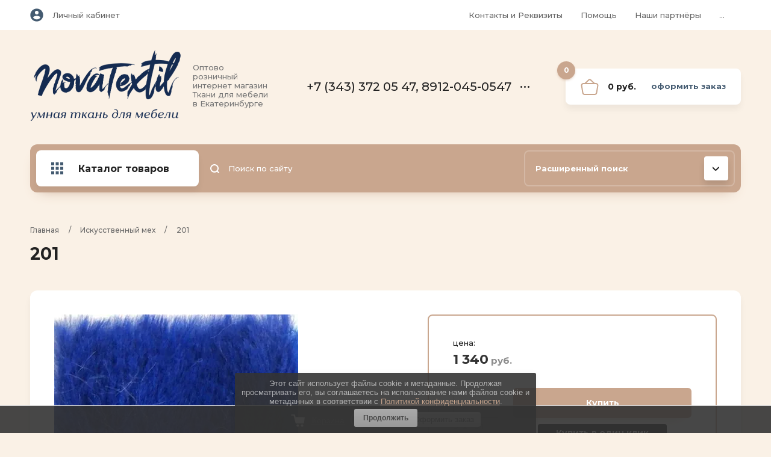

--- FILE ---
content_type: text/html; charset=utf-8
request_url: https://novatextil.ru/magazin/product/iskusstvennyj-meh-krolik-k-2-7
body_size: 17941
content:

	<!doctype html>
<html lang="ru">
<head>
<meta charset="utf-8">
<meta name="robots" content="none"/>
<title>Искусственный мех &quot;Кролик&quot; К-2</title>
<meta name="description" content="Искусственный мех &quot;Кролик&quot; К-2">
<meta name="keywords" content="Искусственный мех &quot;Кролик&quot; К-2">
<meta name="SKYPE_TOOLBAR" content="SKYPE_TOOLBAR_PARSER_COMPATIBLE">
<meta name="viewport" content="width=device-width, initial-scale=1.0, maximum-scale=1.0, user-scalable=no">
<meta name="format-detection" content="telephone=no">
<meta http-equiv="x-rim-auto-match" content="none">

<link rel="stylesheet" href="/g/templates/shop2/2.102.2/css/waslidemenu.min.css">
<link rel="stylesheet" href="/g/libs/owl-carousel/2.3.4/owl.carousel.min.css">
<link rel="stylesheet" href="/g/libs/lightgallery/v1.6.8/lightgallery.min.css">

<script src="/g/libs/jquery/1.10.2/jquery.min.js"></script>

	<link rel="stylesheet" href="/g/css/styles_articles_tpl.css">
<meta name="msvalidate.01" content="A774A48501E04D53EAB984492B90819F" />
<link rel='stylesheet' type='text/css' href='/shared/highslide-4.1.13/highslide.min.css'/>
<script type='text/javascript' src='/shared/highslide-4.1.13/highslide-full.packed.js'></script>
<script type='text/javascript'>
hs.graphicsDir = '/shared/highslide-4.1.13/graphics/';
hs.outlineType = null;
hs.showCredits = false;
hs.lang={cssDirection:'ltr',loadingText:'Загрузка...',loadingTitle:'Кликните чтобы отменить',focusTitle:'Нажмите чтобы перенести вперёд',fullExpandTitle:'Увеличить',fullExpandText:'Полноэкранный',previousText:'Предыдущий',previousTitle:'Назад (стрелка влево)',nextText:'Далее',nextTitle:'Далее (стрелка вправо)',moveTitle:'Передвинуть',moveText:'Передвинуть',closeText:'Закрыть',closeTitle:'Закрыть (Esc)',resizeTitle:'Восстановить размер',playText:'Слайд-шоу',playTitle:'Слайд-шоу (пробел)',pauseText:'Пауза',pauseTitle:'Приостановить слайд-шоу (пробел)',number:'Изображение %1/%2',restoreTitle:'Нажмите чтобы посмотреть картинку, используйте мышь для перетаскивания. Используйте клавиши вперёд и назад'};</script>

            <!-- 46b9544ffa2e5e73c3c971fe2ede35a5 -->
            <script src='/shared/s3/js/lang/ru.js'></script>
            <script src='/shared/s3/js/common.min.js'></script>
        <link rel='stylesheet' type='text/css' href='/shared/s3/css/calendar.css' /><link rel="icon" href="/favicon.svg" type="image/svg+xml">

<!--s3_require-->
<link rel="stylesheet" href="/g/basestyle/1.0.1/user/user.css" type="text/css"/>
<link rel="stylesheet" href="/g/basestyle/1.0.1/user/user.green.css" type="text/css"/>
<script type="text/javascript" src="/g/basestyle/1.0.1/user/user.js" async></script>
<!--/s3_require-->
			
		
		
		
			<link rel="stylesheet" type="text/css" href="/g/shop2v2/default/css/theme.less.css">		
			<script type="text/javascript" src="/g/printme.js"></script>
		<script type="text/javascript" src="/g/shop2v2/default/js/tpl.js"></script>
		<script type="text/javascript" src="/g/shop2v2/default/js/baron.min.js"></script>
		
			<script type="text/javascript" src="/g/shop2v2/default/js/shop2.2.js"></script>
		
	<script type="text/javascript">shop2.init({"productRefs": {"54390106":{"metr_pogonnyj":{"f1863f2cc7857deaa598cfc8ac9b251a":["69272906","69273106","69273306","69273506","69273706","69273906","69274106","69274306","69274506","69274706","69274906","69275106","69275306","69275506","69275706","69275906","69276106","69276506","69276706","69276906","69277306","69277506","69277706","69277906","69278106","69278706","69278906","69279106","69279906","69280106","69280306","69280506"]}}},"apiHash": {"getPromoProducts":"128048c0a6010fa760fb1dc5e859f5ad","getSearchMatches":"2ee256893befbf0d220b5a1e0adac7e8","getFolderCustomFields":"f777f7b161e379516fed393574048022","getProductListItem":"4c8b143aca2656047a114fba6ba3ce97","cartAddItem":"8d215a67944e144f939943e6164e849e","cartRemoveItem":"bf99572b917e7df41fd2c99b9b16f614","cartUpdate":"5692980942b2f87ceac8dfa79888c9ff","cartRemoveCoupon":"91ddf2cb729346374fee68bfea7551fd","cartAddCoupon":"985a0a369eef56ae69fc6da9831ca64b","deliveryCalc":"c16f0d766cc28a5d5ed45434ac54e74b","printOrder":"c64ad1766953d9e1ba7a80326f61f738","cancelOrder":"73e2d80e1f87668fe42894d9bc3d0420","cancelOrderNotify":"564136e9535b5730fd9882e03c6d12f0","repeatOrder":"121e6250bd785f02840b5a92f97e1064","paymentMethods":"9bac18261e84fad486033199b6b1f0e9","compare":"d8dbc6a6ff287fecf150d6c9f02f45eb"},"hash": null,"verId": 2609811,"mode": "product","step": "","uri": "/magazin","IMAGES_DIR": "/d/","my": {"new_alias":"\u043d\u043e\u0432\u0438\u043d\u043a\u0430","special_alias":"\u0441\u043a\u0438\u0434\u043a\u0430","show_sections":true,"lightThumbs":true,"gr_product_show_options":true,"hide_vendor_in_list":true,"params":"\u0425\u0430\u0440\u0430\u043a\u0442\u0435\u0440\u0438\u0441\u0442\u0438\u043a\u0438","gr_teplete_copy_shop":1},"shop2_cart_order_payments": 2,"cf_margin_price_enabled": 0,"maps_yandex_key":"","maps_google_key":""});</script>
<style type="text/css">.product-item-thumb {width: 400px;}.product-item-thumb .product-image, .product-item-simple .product-image {height: 400px;width: 400px;}.product-item-thumb .product-amount .amount-title {width: 304px;}.product-item-thumb .product-price {width: 350px;}.shop2-product .product-side-l {width: 450px;}.shop2-product .product-image {height: 450px;width: 450px;}.shop2-product .product-thumbnails li {width: 140px;height: 140px;}</style>


    <link rel="stylesheet" href="/t/v3201/images/theme0/theme.scss.css">

<script src="/g/templates/shop2/2.102.2/js/waslide.js"></script>
<script src="/g/s3/misc/form/1.2.0/s3.form.js"></script>
<script src="/g/templates/shop2/2.79.2/js/animit.js"></script>
<script src="/g/templates/shop2/2.85.2/js/jquery.matchHeight-min.js" charset="utf-8"></script>
<script src="/g/libs/owl-carousel/2.3.4/owl.carousel.min.js" charset="utf-8"></script>
<script src="/g/libs/jquery-formstyler/1.7.4/jquery.formstyler.min.js" charset="utf-8"></script>
<script src="/g/libs/jqueryui/1.10.3/jquery-ui.min.js" charset="utf-8"></script>
<script src="/g/templates/shop2/2.85.2/js/jquery.ui.touch_punch.min.js" charset="utf-8"></script>
<script src="/g/templates/shop2/2.102.2/js/iOS9.js"></script>
<script src="/g/templates/shop2/2.96.2/js/headroom.js"></script>
<script src="/g/libs/lightgallery/v1.6.8/lightgallery.min.js"></script>
 

<!--//id -->
<script src="/t/v3201/images/js/newmain.js"></script>

<!--[if lt IE 10]>
<script src="/g/libs/ie9-svg-gradient/0.0.1/ie9-svg-gradient.min.js"></script>
<script src="/g/libs/jquery-placeholder/2.0.7/jquery.placeholder.min.js"></script>
<script src="/g/libs/jquery-textshadow/0.0.1/jquery.textshadow.min.js"></script>
<script src="/g/s3/misc/ie/0.0.1/ie.js"></script>
<![endif]-->
<!--[if lt IE 9]>
<script src="/g/libs/html5shiv/html5.js"></script>
<![endif]-->

<link rel="icon" href="//novatextil.ru/favicon.ico" type="image/x-icon">
<link rel="shortcut icon" href="//novatextil.ru/favicon.ico" type="image/x-icon">



<link rel="stylesheet" href="/t/v3201/images/css/seo_optima_b.scss.css">
<script src="/t/v3201/images/js/seo_optima_b.js"></script>

</head>
<body>
	<div class="panel"></div>
	<div class="site-wrapper">
		<header role="banner" class="header">
			<div class="header__top header__top_dop">
				<div class="width_wrap">
					<div class="cabinet">
						<div class="cabinet__icon">&nbsp;</div>
						<div class="log_in"><a href="/lk-opt/login" class="cabinet__login">Личный кабинет</a></div>
					</div>
					
										<div class="menu_toggle" data-popup>&nbsp;</div>
					
					<div class="site_navigation" data-popup-body>
						<ul class="clear-list top_menu desktop"><li><a href="/kontakty" >Контакты и Реквизиты</a></li><li><a href="/informacion" >Помощь</a><ul class="level-2"><li><a href="/kak-kupit" >Как купить</a></li><li><a href="/dostavka-i-oplata" >Доставка, оплата и гарантия</a></li><li><a href="/politika-konfidencialnosti" >Конфиденциальность</a></li><li><a href="/soglasie-na-obrabotku-personalnyh-dannyh" >Согласие на обработку персональных данных</a></li><li><a href="/polzovatelskoe-soglashenie" >Пользовательское соглашение</a></li><li><a href="/publichnaya-oferta" >Публичная оферта</a></li><li><a href="/pravila-prodazhi-tovarov-v-internet-magazine-novatextil" >Правила продажи товаров в интернет-магазине NovaTextil</a></li><li><a href="/stat-partnerom" >Стать партнёром</a></li><li><a href="/poleznoe" >Новости и Информация</a></li></ul></li><li><a href="/nashi-partnery-1" >Наши партнёры</a></li><li><a href="/lk-opt" >Вход и регистрация для контрагентов</a></li><li><a href="/otzyvy" >Отзывы</a></li></ul>					</div>
									</div>
			</div>
			<div class="header__mid">
				<div class="width_wrap">
					<div class="company ">
	<a href="https://novatextil.ru">
					<div class="company__logo">
				<img src="/thumb/2/GbYPo8a7D8DS7Ri2-8SSnQ/r/d/logotip.svg" alt="logotip.svg">
			</div>
				<div class="company__wrap">										<div class="company__desc">Оптово розничный интернет магазин Ткани для мебели в Екатеринбурге</div>
					</div>	</a>
</div>					
										<div class="contacts">
						<div class="contacts__title" data-popup>
							<div class="contacts__icon">
								<svg width="15" height="20"><defs><path id="a" d="M977 115.5a1 1 0 0 1 0-2h5a1 1 0 0 1 0 2zm-5 3v-17a1.5 1.5 0 0 1 1.5-1.5h12a1.5 1.5 0 0 1 1.5 1.5v3.5a1 1 0 0 1-2 0v-3h-11v16h11v-8.5a1 1 0 0 1 2 0v9a1.5 1.5 0 0 1-1.5 1.5h-12a1.5 1.5 0 0 1-1.5-1.5z"/></defs><use xlink:href="#a" transform="translate(-972 -100)"/></svg>
							</div>
							<div>+7 (343) 372 05 47, 8912-045-0547</div>
							<span></span>
						</div>
						<div class="contacts__body" data-popup-body>
														<div class="phone">
																<div>
									<span>Офис - Склад, Шоурум и пункт выдачи заказов интернет - магазина г. Екатеринбург:</span>
									<a href="tel:+7 (343) 372 05 47, 8912-045-0547">+7 (343) 372 05 47, 8912-045-0547</a>
								</div>
																<div>
									<span>WhatsApp</span>
									<a href="tel:+7 (912) 045 05 47">+7 (912) 045 05 47</a>
								</div>
																<div>
									<span>Розничный магазин г. В. Пышма</span>
									<a href="tel:+7 (932) 112-15-52">+7 (932) 112-15-52</a>
								</div>
															</div>
							
														<div class="callback"><span data-popup-form data-api-url="/-/x-api/v1/public/?method=form/postform&param[form_id]=14881103&param[tpl]=global:shop2.2.102-form.minimal.tpl&param[subtitle]=Оставьте заявку, наши менеджеры свяжутся с Вами в ближайшее рабочее время&param[close]=1&param[placeholdered_fields]=1">перезвоните мне</span></div>
														
														<div class="address">* МЫ ПЕРЕЕХАЛИ !!! Офис - Склад, Шоурум и пункт выдачи заказов интернет - магазина г. Екатеринбург, ул. Походная 76 офис 21, 2эт ( здание бывшего ДК Чкалова)<br />
Пн-Чт: с 10:00 до 18:00, пт: с 10:00 до 17:00, Сб, Вс - Выходной.<br />
<br />
* Розничный магазин г. В. Пышма, Пр-кт Успенского, д. 18/2 (Магазин &quot;Ткани и Фурнитура&quot;)<br />
Ежедневно, с 09:00 до 20:00, без перерывов и выходных.</div>
													</div>
					</div>
					
					<div id="shop2-cart-preview" class="cart">
	<div class="cart__amount"><strong>0</strong></div>
	<div class="cart__summ">0 руб.</div>
	<div class="cart__order"><a href="/magazin/cart">Оформить заказ</a></div>
</div>				</div>
			</div>
			<div class="header__bot">
				<div class="width_wrap">
					
										<div class="categories">
						<div class="categories__toggle">
							<span>Каталог товаров</span>
						</div>
						<ul class="clear-list categories__menu desktop"><li class="sublevel"><a href="/magazin/folder/katalog-mebelnyh-tkanej" ><span>Мебельные обивочные ткани</span></a><ul class="level-2"><li><a href="/magazin/folder/umnaya-tkan" ><span>Умная ткань IQ (ткани с защитными свойствами)</span></a></li><li><a href="/magazin/folder/velyur" ><span>ВЕЛЮР</span></a></li><li><a href="/magazin/folder/flok" ><span>ФЛОК</span></a></li><li><a href="/magazin/folder/zhakkard" ><span>ЖАККАРД</span></a></li><li><a href="/magazin/folder/zhakkard-klassika" ><span>ЖАККАРД (классика)</span></a></li><li><a href="/magazin/folder/skotchgard" ><span>СКОТЧГАРД</span></a></li><li><a href="/magazin/folder/gobelen-zhakkardovyj" ><span>ГОБЕЛЕН</span></a></li><li><a href="/magazin/folder/rogozhka" ><span>РОГОЖКА</span></a></li><li><a href="/magazin/folder/shenill" ><span>ШЕНИЛЛ</span></a></li><li><a href="/magazin/folder/dzhinsovaya-tkan" ><span>Джинсовая ткань</span></a></li><li><a href="/magazin/folder/iskusstvennaya-zamsha" ><span>Искусственная замша</span></a></li><li><a href="/magazin/folder/kozhzam" ><span>Искусственная кожа</span></a></li><li><a href="/magazin/folder/ekokozha" ><span>ЭКОКОЖА</span></a></li><li><a href="/magazin/folder/naturalnaya-kozha" ><span>Натуральная кожа</span></a></li></ul></li><li><a href="/magazin/folder/ne-goryuchie-tkani" ><span>Пожаробезопасная ткань (не горючая)</span></a></li><li><a href="/magazin/folder/kupit-mebel-v-nashih-tkanyah" ><span>Купить мебель в наших тканях</span></a></li><li><a href="/magazin/folder/tkani-dlya-shtor" ><span>Ткани для штор</span></a></li><li><a href="/magazin/folder/tkany-dlya-pechati" ><span>Ткани для печати</span></a></li><li class="sublevel"><a href="/magazin/folder/gotovye-komplekty-shtor" ><span>Готовые комплекты штор</span></a><ul class="level-2"><li><a href="/magazin/folder/shtory-rogozhka" ><span>Шторы Рогожка</span></a></li><li><a href="/magazin/folder/shtory-zhakkard" ><span>Шторы Жаккард</span></a></li><li><a href="/magazin/folder/tyul" ><span>Тюль</span></a></li></ul></li><li class="opened active"><a href="/magazin/folder/iskusstvennyj-meh" ><span>Искусственный мех</span></a></li><li class="sublevel"><a href="/magazin/folder/kupony" ><span>Купонная ткань</span></a><ul class="level-2"><li><a href="/magazin/folder/kupony-35-52" ><span>Купоны 35*52</span></a></li><li><a href="/magazin/folder/kupony-35-35" ><span>Купоны 35*35</span></a></li><li><a href="/magazin/folder/kupony-45-45" ><span>Купоны 45*45</span></a></li><li class="sublevel"><a href="/magazin/folder/kupony-70-70" ><span>Купоны 70*70</span></a><ul class="level-3"><li><a href="/magazin/folder/abstrakciya" ><span>Абстракция</span></a></li><li><a href="/magazin/folder/goroda" ><span>Города</span></a></li><li><a href="/magazin/folder/detskoe" ><span>Детское</span></a></li><li><a href="/magazin/folder/lyudi" ><span>Люди</span></a></li><li><a href="/magazin/folder/priroda" ><span>Природа</span></a></li><li><a href="/magazin/folder/cvety" ><span>Цветы</span></a></li></ul></li><li><a href="/magazin/folder/kupony-210-70" ><span>Купоны 210*70</span></a></li></ul></li><li><a href="/magazin/folder/mebelnye-napolniteli" ><span>Мебельные наполнители</span></a></li><li><a href="/magazin/folder/ulichnye-tkani" ><span>Уличные ткани</span></a></li><li class="sublevel"><a href="/magazin/folder/avtomobilnye-tkani" ><span>Автомобильные ткани</span></a><ul class="level-2"><li><a href="/magazin/folder/velyur-avtomobilnaya-tkan" ><span>Велюр Автомобильная ткань</span></a></li><li><a href="/magazin/folder/iskusstvennaya-kozha-dlya-avto" ><span>Искусственная кожа для автомобиля</span></a></li><li><a href="/magazin/folder/iskusstvennaya-zamsha-dlya-avtomobilya" ><span>Искусственная замша для автомобиля</span></a></li><li><a href="/magazin/folder/alkantara-2" ><span>Алькантара</span></a></li><li><a href="/magazin/folder/ekokozha-dlya-avto" ><span>Экокожа для автомобиля</span></a></li><li><a href="/magazin/folder/naturalnaya-kozha-dlya-avtomobilej" ><span>Натуральная кожа для автомобиля</span></a></li><li><a href="/magazin/folder/tehnicheskij-material-dlya-avtomobilej" ><span>Технический материал для автомобилей</span></a></li></ul></li><li><a href="/magazin/folder/sredstva-dlya-chistki-myagkoj-mebeli" ><span>Средства для чистки мягкой мебели</span></a></li><li><a href="/magazin/folder/materialy-dlya-stenovyh-panelej-i-fasadov-shkafov" ><span>Материалы для стеновых панелей и фасадов шкафов</span></a></li><li class="sublevel"><a href="/magazin/folder/medicinskye-tkani" ><span>Материалы для медицинских учреждений</span></a><ul class="level-2"><li><a href="/magazin/folder/ekokozha-1" ><span>Экокожа</span></a></li><li><a href="/magazin/folder/prochie-tkani" ><span>Ткани для одежды и перчаток</span></a></li><li><a href="/magazin/folder/tkani-dlya-matrasov-i-chehlov" ><span>Ткани для матрасов и чехлов</span></a></li><li><a href="/magazin/folder/iskusstvennaya-kozha" ><span>Искусственная кожа</span></a></li></ul></li><li class="sublevel"><a href="/magazin/folder/materialy-dlya-sporta-inventarya-i-tehniki" ><span>Материалы для спорта (инвентаря и техники)</span></a><ul class="level-2"><li><a href="/magazin/folder/ekokozha-2" ><span>Экокожа</span></a></li><li><a href="/magazin/folder/iskusstvennaya-kozha-1" ><span>Искусственная кожа</span></a></li></ul></li><li><a href="/magazin/folder/horeca" ><span>HoReCa</span></a></li><li class="sublevel"><a href="/magazin/folder/katalog-furnitura-dlya-mebeli" ><span>Фурнитура для мягкой мебели</span></a><ul class="level-2"><li><a href="/magazin/folder/nozhnicy" ><span>Ножницы портновские, закройные и для обрезки нитей</span></a></li><li><a href="/magazin/folder/zazhimy-dlya-kroya" ><span>Зажимы для кроя</span></a></li><li><a href="/magazin/folder/mel" ><span>Мел и Мыло портновские</span></a></li><li><a href="/magazin/folder/nitki" ><span>Нитки</span></a></li><li><a href="/magazin/folder/pugovica-mebelnaya" ><span>Пуговица мебельная</span></a></li><li class="sublevel"><a href="/magazin/folder/opory" ><span>Опоры</span></a><ul class="level-3"><li><a href="/magazin/folder/opory-derevo" ><span>Опоры дерево</span></a></li><li><a href="/magazin/folder/opory-metall" ><span>Опоры металл</span></a></li></ul></li><li><a href="/magazin/folder/nakonechniki-dlya-opor" ><span>Наконечники для опор</span></a></li><li><a href="/magazin/folder/ruchki" ><span>Ручки</span></a></li><li><a href="/magazin/folder/klej" ><span>Клей</span></a></li><li><a href="/magazin/folder/ne-tkannyj-material" ><span>Не тканный материал</span></a></li><li><a href="/magazin/folder/kipernaya-lenta" ><span>Швейная фурнитура</span></a></li><li><a href="/magazin/folder/mehanizmy" ><span>Механизмы</span></a></li><li><a href="/magazin/folder/germetiziruyushchaya-lenta" ><span>Герметизирующая лента</span></a></li><li><a href="/magazin/folder/krepezh-mebelnyj" ><span>Крепёж мебельный</span></a></li><li><a href="/magazin/folder/molniya" ><span>Молния</span></a></li></ul></li><li><a href="/magazin/folder/specpredlozhenie-po-vygodnoj-cene" ><span>СПЕЦПРЕДЛОЖЕНИЕ по выгодной цене</span></a></li><li><a href="/magazin/folder/sale" ><span>РАСПРОДАЖА по оптовой цене</span></a></li><li><a href="/magazin/folder/novinki" ><span>НОВИНКИ</span></a></li></ul>					</div>
					
					<div class="site_search">
						<form action="/search" method="get">
							<input type="submit" value="" />
							<input name="search" type="text" placeholder="Поиск по сайту"/>
						<re-captcha data-captcha="recaptcha"
     data-name="captcha"
     data-sitekey="6LcYvrMcAAAAAKyGWWuW4bP1De41Cn7t3mIjHyNN"
     data-lang="ru"
     data-rsize="invisible"
     data-type="image"
     data-theme="light"></re-captcha></form>
					</div>

						
	
<div class="shop_search">
	<div class="shop_search__title" data-popup>
		<strong>Расширенный поиск</strong>
		<span>&nbsp;</span>
	</div>
	<div class="shop_search__body" data-popup-body>
		<form action="/magazin/search" enctype="multipart/form-data" data-styler>
			<input type="hidden" name="sort_by" value=""/>
			
							<div class="row range">
					<div class="row__title">Цена (руб.):</div>
					<div class="row__field">
						<label><input name="s[price][min]" type="text" size="5" class="small from" value="" placeholder="от"/></label>
						<label><input name="s[price][max]" type="text" size="5" class="small to" value="" placeholder="до"/></label>
						<div class="range-slider"></div>
					</div>
				</div>
			
							<div class="row">
					<div class="row__title">Название:</div>
					<input type="text" name="s[name]" size="20" id="shop2-name" value="" />
				</div>
			
							<div class="row">
					<div class="row__title">Артикул:</div>
					<div class="row__field"><input type="text" name="s[article]" id="shop2-article" value="" /></div>
				</div>
			
							<div class="row">
					<div class="row__title">Текст:</div>
					<div class="row__field"><input type="text" name="search_text" size="20" id="shop2-text"  value="" /></div>
				</div>
			
			
							<div class="row">
					<div class="row__title">Выберите категорию:</div>
					<div class="row__field">
						<select name="s[folder_id]" id="s[folder_id]">
							<option value="">Все</option>
																																							<option value="151205100" >
										 Мебельные обивочные ткани
									</option>
																																<option value="151230100" >
										&raquo; Умная ткань IQ (ткани с защитными свойствами)
									</option>
																																<option value="151228500" >
										&raquo; ВЕЛЮР
									</option>
																																<option value="225192701" >
										&raquo; ФЛОК
									</option>
																																<option value="151228700" >
										&raquo; ЖАККАРД
									</option>
																																<option value="287375705" >
										&raquo; ЖАККАРД (классика)
									</option>
																																<option value="27361904" >
										&raquo; СКОТЧГАРД
									</option>
																																<option value="33424701" >
										&raquo; ГОБЕЛЕН
									</option>
																																<option value="151229300" >
										&raquo; РОГОЖКА
									</option>
																																<option value="204108100" >
										&raquo; ШЕНИЛЛ
									</option>
																																<option value="166725904" >
										&raquo; Джинсовая ткань
									</option>
																																<option value="206612900" >
										&raquo; Искусственная замша
									</option>
																																<option value="255005500" >
										&raquo; Искусственная кожа
									</option>
																																<option value="151230500" >
										&raquo; ЭКОКОЖА
									</option>
																																<option value="151230700" >
										&raquo; Натуральная кожа
									</option>
																																<option value="187066306" >
										 Пожаробезопасная ткань (не горючая)
									</option>
																																<option value="357519705" >
										 Купить мебель в наших тканях
									</option>
																																<option value="359517705" >
										 Ткани для штор
									</option>
																																<option value="215462302" >
										 Ткани для печати
									</option>
																																<option value="358708105" >
										 Готовые комплекты штор
									</option>
																																<option value="358708505" >
										&raquo; Шторы Рогожка
									</option>
																																<option value="1657506" >
										&raquo; Шторы Жаккард
									</option>
																																<option value="1681306" >
										&raquo; Тюль
									</option>
																																<option value="10465306" >
										 Искусственный мех
									</option>
																																<option value="269136105" >
										 Купонная ткань
									</option>
																																<option value="293896105" >
										&raquo; Купоны 35*52
									</option>
																																<option value="293901705" >
										&raquo; Купоны 35*35
									</option>
																																<option value="269150305" >
										&raquo; Купоны 45*45
									</option>
																																<option value="269197905" >
										&raquo; Купоны 70*70
									</option>
																																<option value="269198305" >
										&raquo;&raquo; Абстракция
									</option>
																																<option value="269198705" >
										&raquo;&raquo; Города
									</option>
																																<option value="269198905" >
										&raquo;&raquo; Детское
									</option>
																																<option value="269199305" >
										&raquo;&raquo; Люди
									</option>
																																<option value="269199505" >
										&raquo;&raquo; Природа
									</option>
																																<option value="269199705" >
										&raquo;&raquo; Цветы
									</option>
																																<option value="269198105" >
										&raquo; Купоны 210*70
									</option>
																																<option value="256403501" >
										 Мебельные наполнители
									</option>
																																<option value="33562901" >
										 Уличные ткани
									</option>
																																<option value="151205300" >
										 Автомобильные ткани
									</option>
																																<option value="23564904" >
										&raquo; Велюр Автомобильная ткань
									</option>
																																<option value="214373901" >
										&raquo; Искусственная кожа для автомобиля
									</option>
																																<option value="78963702" >
										&raquo; Искусственная замша для автомобиля
									</option>
																																<option value="63957102" >
										&raquo; Алькантара
									</option>
																																<option value="151235100" >
										&raquo; Экокожа для автомобиля
									</option>
																																<option value="151235300" >
										&raquo; Натуральная кожа для автомобиля
									</option>
																																<option value="151235500" >
										&raquo; Технический материал для автомобилей
									</option>
																																<option value="183222901" >
										 Средства для чистки мягкой мебели
									</option>
																																<option value="199490301" >
										 Материалы для стеновых панелей и фасадов шкафов
									</option>
																																<option value="193953901" >
										 Материалы для медицинских учреждений
									</option>
																																<option value="193971701" >
										&raquo; Экокожа
									</option>
																																<option value="194508701" >
										&raquo; Ткани для одежды и перчаток
									</option>
																																<option value="194514301" >
										&raquo; Ткани для матрасов и чехлов
									</option>
																																<option value="6245907" >
										&raquo; Искусственная кожа
									</option>
																																<option value="194387301" >
										 Материалы для спорта (инвентаря и техники)
									</option>
																																<option value="194388101" >
										&raquo; Экокожа
									</option>
																																<option value="6246107" >
										&raquo; Искусственная кожа
									</option>
																																<option value="195415701" >
										 HoReCa
									</option>
																																<option value="151227700" >
										 Фурнитура для мягкой мебели
									</option>
																																<option value="157092302" >
										&raquo; Ножницы портновские, закройные и для обрезки нитей
									</option>
																																<option value="115994305" >
										&raquo; Зажимы для кроя
									</option>
																																<option value="157092502" >
										&raquo; Мел и Мыло портновские
									</option>
																																<option value="151235700" >
										&raquo; Нитки
									</option>
																																<option value="151236300" >
										&raquo; Пуговица мебельная
									</option>
																																<option value="151236700" >
										&raquo; Опоры
									</option>
																																<option value="333830905" >
										&raquo;&raquo; Опоры дерево
									</option>
																																<option value="333831105" >
										&raquo;&raquo; Опоры металл
									</option>
																																<option value="103161706" >
										&raquo; Наконечники для опор
									</option>
																																<option value="103107906" >
										&raquo; Ручки
									</option>
																																<option value="151237500" >
										&raquo; Клей
									</option>
																																<option value="151237900" >
										&raquo; Не тканный материал
									</option>
																																<option value="74954506" >
										&raquo; Швейная фурнитура
									</option>
																																<option value="151238100" >
										&raquo; Механизмы
									</option>
																																<option value="355309305" >
										&raquo; Герметизирующая лента
									</option>
																																<option value="75014706" >
										&raquo; Крепёж мебельный
									</option>
																																<option value="75064706" >
										&raquo; Молния
									</option>
																																<option value="68609307" >
										 СПЕЦПРЕДЛОЖЕНИЕ по выгодной цене
									</option>
																																<option value="269806105" >
										 РАСПРОДАЖА по оптовой цене
									</option>
																																<option value="242313504" >
										 НОВИНКИ
									</option>
																					</select>
					</div>
				</div>

				<div id="shop2_search_custom_fields"></div>
			
						<div id="shop2_search_global_fields">
				
							</div>
						
							<div class="row">
					<div class="row__title">Производитель:</div>
					<div class="row__field">
						<select name="s[vendor_id]">
							<option value="">Все</option>          
															<option value="21584301" >Китай</option>
															<option value="21584701" >Россия</option>
															<option value="21584501" >Турция</option>
													</select>
					</div>
				</div>
			
											<div class="row">
					<div class="row__title">АКЦИЯ до 18.09.2022:</div>
					<div class="row__field">
												<select name="s[flags][108504]">
							<option value="">Все</option>
							<option value="1">да</option>
							<option value="0">нет</option>
						</select>
					</div>
				</div>
															<div class="row">
					<div class="row__title">ПОД ЗАКАЗ 10-14 дней:</div>
					<div class="row__field">
												<select name="s[flags][213302]">
							<option value="">Все</option>
							<option value="1">да</option>
							<option value="0">нет</option>
						</select>
					</div>
				</div>
															<div class="row">
					<div class="row__title">BLACK FRIDAY:</div>
					<div class="row__field">
												<select name="s[flags][593704]">
							<option value="">Все</option>
							<option value="1">да</option>
							<option value="0">нет</option>
						</select>
					</div>
				</div>
															<div class="row">
					<div class="row__title">ПОД ЗАКАЗ:</div>
					<div class="row__field">
												<select name="s[flags][606500]">
							<option value="">Все</option>
							<option value="1">да</option>
							<option value="0">нет</option>
						</select>
					</div>
				</div>
															<div class="row">
					<div class="row__title">ЗАЩИТНЫЕ СВОЙСТВА:</div>
					<div class="row__field">
												<select name="s[flags][676300]">
							<option value="">Все</option>
							<option value="1">да</option>
							<option value="0">нет</option>
						</select>
					</div>
				</div>
															<div class="row">
					<div class="row__title">Новинка:</div>
					<div class="row__field">
												<select name="s[flags][2]">
							<option value="">Все</option>
							<option value="1">да</option>
							<option value="0">нет</option>
						</select>
					</div>
				</div>
															<div class="row">
					<div class="row__title">Спецпредложение:</div>
					<div class="row__field">
												<select name="s[flags][1]">
							<option value="">Все</option>
							<option value="1">да</option>
							<option value="0">нет</option>
						</select>
					</div>
				</div>
										
							<div class="row">
					<div class="row__title">Результатов на странице:</div>
					<div class="row__field">
						<select name="s[products_per_page]">
																														<option value="5">5</option>
																							<option value="20">20</option>
																							<option value="35">35</option>
																							<option value="50">50</option>
																							<option value="65">65</option>
																							<option value="80">80</option>
																							<option value="95">95</option>
													</select>
					</div>
				</div>
			
			<div class="row row_button">
				<button type="submit" class="search-btn"><span>Найти</span><ins>&nbsp;</ins></button>
			</div>
		<re-captcha data-captcha="recaptcha"
     data-name="captcha"
     data-sitekey="6LcYvrMcAAAAAKyGWWuW4bP1De41Cn7t3mIjHyNN"
     data-lang="ru"
     data-rsize="invisible"
     data-type="image"
     data-theme="light"></re-captcha></form>
	</div>
</div>				</div>
			</div>
		</header>
		
		
		<div class="site_container">
			<main role="main" class="site_main">
				
<div class="site-path" data-url="/"><a href="/"><span>Главная</span></a>     /     <a href="/magazin/folder/iskusstvennyj-meh"><span>Искусственный мех</span></a>     /     <span>201</span></div>				<h1>201</h1>					
	<div class="shop2-cookies-disabled shop2-warning hide"></div>
	
	
	
		
							
			
							
			
							
			
		
					

<form 
	method="post" 
	action="/magazin?mode=cart&amp;action=add" 
	accept-charset="utf-8"
	class="shop2-product withkinds">

	<input type="hidden" name="kind_id" value="69274106"/>
	<input type="hidden" name="product_id" value="54390106"/>
	<input type="hidden" name="meta" value='{&quot;metr_pogonnyj&quot;:&quot;1 \u043c\u0435\u0442\u0440 \u043f\u043e\u0433\u043e\u043d\u043d\u044b\u0439&quot;}'/>

	<div class="product_side_l">
		<div class="product_image">
						<div class="product_label">
															</div>
						<div class="product_image__inner">
				<div class="item active">
										<a href="/d/201.jpg">
						<img src="/thumb/2/kvYuxIA4WGvGlIG_80Y-Vw/600r600/d/201.jpg" alt="201" title="201" />
					</a>
									</div>
							</div>
		</div>
						<div class="product_thumbnails kindsbl">
			<ul class="clear-list">
																<li class="item">
					<span class="name">Искусственный мех "Кролик" К-2</span>
					<a href="/magazin/product/iskusstvennyj-meh-krolik-k-2">
						<img src="/thumb/2/wxdBBk-CYsI9JFm7MG1Z4g/300c200/d/iskusstvennyj_meh_krolik_k-2.jpg" alt="" />
					</a>
				</li>
																<li class="item">
					<span class="name">273</span>
					<a href="/magazin/product/iskusstvennyj-meh-krolik-k-2-2">
						<img src="/thumb/2/q8kkK4SgNs-DmEnjMTcxzA/300c200/d/273.jpg" alt="" />
					</a>
				</li>
																<li class="item">
					<span class="name">221</span>
					<a href="/magazin/product/iskusstvennyj-meh-krolik-k-2-3">
						<img src="/thumb/2/o9DSIZE9zoGH_8t2ElwQgQ/300c200/d/221.jpg" alt="" />
					</a>
				</li>
																<li class="item">
					<span class="name">235</span>
					<a href="/magazin/product/iskusstvennyj-meh-krolik-k-2-4">
						<img src="/thumb/2/yfqWA2UmZ2OY8D2Zw_XgyA/300c200/d/235.jpg" alt="" />
					</a>
				</li>
																<li class="item">
					<span class="name">211</span>
					<a href="/magazin/product/iskusstvennyj-meh-krolik-k-2-5">
						<img src="/thumb/2/7NE3gmoa16mDFHhfs2uBUA/300c200/d/211.jpg" alt="" />
					</a>
				</li>
																<li class="item">
					<span class="name">212-7</span>
					<a href="/magazin/product/iskusstvennyj-meh-krolik-k-2-6">
						<img src="/thumb/2/sQ3A2GLN6YzP5EDhMzsUvQ/300c200/d/212-7.jpg" alt="" />
					</a>
				</li>
																								<li class="item">
					<span class="name">171</span>
					<a href="/magazin/product/iskusstvennyj-meh-krolik-k-2-8">
						<img src="/thumb/2/JepgIBwgtCouoa95ieJgLA/300c200/d/171.jpg" alt="" />
					</a>
				</li>
																<li class="item">
					<span class="name">182</span>
					<a href="/magazin/product/iskusstvennyj-meh-krolik-k-2-9">
						<img src="/thumb/2/r-RA4sNvN1G5ozFcLNpoig/300c200/d/182.jpg" alt="" />
					</a>
				</li>
																<li class="item">
					<span class="name">144-11</span>
					<a href="/magazin/product/iskusstvennyj-meh-krolik-k-2-10">
						<img src="/thumb/2/8U9Cq2JV09QK5tdIF6PJ6A/300c200/d/144-11.jpg" alt="" />
					</a>
				</li>
																<li class="item">
					<span class="name">144</span>
					<a href="/magazin/product/iskusstvennyj-meh-krolik-k-2-11">
						<img src="/thumb/2/4BS8QsxPKQglKKs5lQIN3Q/300c200/d/144.jpg" alt="" />
					</a>
				</li>
																<li class="item">
					<span class="name">144-10</span>
					<a href="/magazin/product/iskusstvennyj-meh-krolik-k-2-12">
						<img src="/thumb/2/AKYNiTjb8DnBISHNQZCVoA/300c200/d/144-10_1.jpg" alt="" />
					</a>
				</li>
																<li class="item">
					<span class="name">127-8</span>
					<a href="/magazin/product/iskusstvennyj-meh-krolik-k-2-13">
						<img src="/thumb/2/KRhLkLIZKmwjE3MBuRUF5Q/300c200/d/127-8_1.jpg" alt="" />
					</a>
				</li>
																<li class="item">
					<span class="name">132-1</span>
					<a href="/magazin/product/iskusstvennyj-meh-krolik-k-2-14">
						<img src="/thumb/2/bFoXFrnvurdHfp2EitRJcw/300c200/d/132-1.jpg" alt="" />
					</a>
				</li>
																<li class="item">
					<span class="name">127-7</span>
					<a href="/magazin/product/iskusstvennyj-meh-krolik-k-2-15">
						<img src="/thumb/2/KKwGz-6cBjk7XUAy6k4ccw/300c200/d/127-7_1.jpg" alt="" />
					</a>
				</li>
																<li class="item">
					<span class="name">127-1</span>
					<a href="/magazin/product/iskusstvennyj-meh-krolik-k-2-16">
						<img src="/thumb/2/KB5x6X24lT5YB6FDx4huUQ/300c200/d/127-1_1.jpg" alt="" />
					</a>
				</li>
																<li class="item">
					<span class="name">123</span>
					<a href="/magazin/product/iskusstvennyj-meh-krolik-k-2-17">
						<img src="/thumb/2/AyWF7wPQIZG8s0XtLmxUFQ/300c200/d/123.jpg" alt="" />
					</a>
				</li>
																<li class="item">
					<span class="name">101-4</span>
					<a href="/magazin/product/iskusstvennyj-meh-krolik-k-2-18">
						<img src="/thumb/2/ecg2rTJyxeCVRjHP3Yl-WQ/300c200/d/101-4.jpg" alt="" />
					</a>
				</li>
																<li class="item">
					<span class="name">101</span>
					<a href="/magazin/product/iskusstvennyj-meh-krolik-k-2-19">
						<img src="/thumb/2/9zH8DPz6DrqnyE1TSDCDxQ/300c200/d/101.jpg" alt="" />
					</a>
				</li>
																<li class="item">
					<span class="name">81</span>
					<a href="/magazin/product/iskusstvennyj-meh-krolik-k-2-20">
						<img src="/thumb/2/setJ0dqWmLsePAx39uMBiw/300c200/d/81_10.jpg" alt="" />
					</a>
				</li>
																<li class="item">
					<span class="name">78</span>
					<a href="/magazin/product/iskusstvennyj-meh-krolik-k-2-21">
						<img src="/thumb/2/ppstBLONxGodHLASZpfSyA/300c200/d/78_6.jpg" alt="" />
					</a>
				</li>
																<li class="item">
					<span class="name">74</span>
					<a href="/magazin/product/iskusstvennyj-meh-krolik-k-2-22">
						<img src="/thumb/2/nLpoLhNG64w25SpXzlhkxg/300c200/d/74_4.jpg" alt="" />
					</a>
				</li>
																<li class="item">
					<span class="name">78-5</span>
					<a href="/magazin/product/iskusstvennyj-meh-krolik-k-2-23">
						<img src="/thumb/2/J1aIxN9ujJDZyRz3hicjAA/300c200/d/78-5.jpg" alt="" />
					</a>
				</li>
																<li class="item">
					<span class="name">59</span>
					<a href="/magazin/product/iskusstvennyj-meh-krolik-k-2-24">
						<img src="/thumb/2/RIdJUY5B0Q6ZSk5TTm6MyQ/300c200/d/59_5.jpg" alt="" />
					</a>
				</li>
																<li class="item">
					<span class="name">51-9</span>
					<a href="/magazin/product/iskusstvennyj-meh-krolik-k-2-25">
						<img src="/thumb/2/aHDLcuqj_T3fM2fDZdrMOw/300c200/d/51-9.jpg" alt="" />
					</a>
				</li>
																<li class="item">
					<span class="name">51-2</span>
					<a href="/magazin/product/iskusstvennyj-meh-krolik-k-2-26">
						<img src="/thumb/2/T1lDySp_DiGEIHlVANE_ng/300c200/d/51-2.jpg" alt="" />
					</a>
				</li>
																<li class="item">
					<span class="name">51-5</span>
					<a href="/magazin/product/iskusstvennyj-meh-krolik-k-2-27">
						<img src="/thumb/2/R0uvFf2HM9H9CSoXMF3Z7Q/300c200/d/51-5.jpg" alt="" />
					</a>
				</li>
																<li class="item">
					<span class="name">44-1</span>
					<a href="/magazin/product/iskusstvennyj-meh-krolik-k-2-28">
						<img src="/thumb/2/Ms5xKixupj_ESCHoVTeJhw/300c200/d/44-1.jpg" alt="" />
					</a>
				</li>
																<li class="item">
					<span class="name">51-1</span>
					<a href="/magazin/product/iskusstvennyj-meh-krolik-k-2-29">
						<img src="/thumb/2/NHzyjpJUf2MqeDzjA4aOzw/300c200/d/51-1.jpg" alt="" />
					</a>
				</li>
																<li class="item">
					<span class="name">41-13</span>
					<a href="/magazin/product/iskusstvennyj-meh-krolik-k-2-30">
						<img src="/thumb/2/N56TC1T5NEKHEtlUDGPzQQ/300c200/d/41-13.jpg" alt="" />
					</a>
				</li>
																<li class="item">
					<span class="name">41-3</span>
					<a href="/magazin/product/iskusstvennyj-meh-krolik-k-2-31">
						<img src="/thumb/2/isOnZrv3_Grwgf9oIOISKg/300c200/d/41-3.jpg" alt="" />
					</a>
				</li>
																<li class="item">
					<span class="name">30</span>
					<a href="/magazin/product/iskusstvennyj-meh-krolik-k-2-32">
						<img src="/thumb/2/3lzQCH0cydhhuhua2fA6dQ/300c200/d/30_9.jpg" alt="" />
					</a>
				</li>
											</ul>
		</div>
			</div>
	<div class="product_side_r">
		
					<div class="product_price">
				<div class="product_price__title">цена:</div>
					
					<div class="price-current">
		<strong>1&nbsp;340</strong> руб.			</div>
			</div>
			
			<div class="product_buy_wrap">
				
	<div class="product-amount">
					<div class="shop2-product-amount">
				<button type="button" class="amount-minus">&#8722;</button><input type="text" name="amount" maxlength="4" value="2" data-min="2" data-multiplicity="0" /><button type="button" class="amount-plus">&#43;</button>
			</div>
							<div class="amount-min">
					от 2 
					по 1 
				</div>
						</div>

				<div class="buttons">
					
			<button class="shop2-product-btn type-3 buy" type="submit">
			<span>Купить</span>
		</button>
	

<input type="hidden" value="201" name="product_name" />
<input type="hidden" value="https://novatextil.ru/magazin/product/iskusstvennyj-meh-krolik-k-2-7" name="product_link" />					<div class="one_click" data-popup-form data-api-url="/-/x-api/v1/public/?method=form/postform&param[form_id]=14880903&param[tpl]=global:shop2.2.102-form.minimal.tpl&param[close]=1&param[placeholdered_fields]=1&param[product_link]=novatextil.ru/magazin/product/iskusstvennyj-meh-krolik-k-2-7&param[product_name]=201">Купить в один клик</div>
				</div>
			</div>

						
									
						<div class="product_note">
				<div class="product_note__title">Описание</div>
				<div class="product_note__body"><p><span style="font-size:10pt;"><em>Искусственный мех под кролика с мягким и шелковистым ворсом. Популярный и качественный материал для изготовления верхней одежды, мягких игрушек, ростовых кукол и изделий домашнего текстиля - пледов, покрывал, автомобильных чехлов.&nbsp;</em></span></p>

<p><strong><span style="font-size:10pt;">Высота ворса (мм):&nbsp;8</span></strong><br />
<strong><span style="font-size:10pt;">Поверхностная плотность (гр./м.кв.):&nbsp;460</span></strong><br />
<strong><span style="font-size:10pt;">Состав:&nbsp;П/Э 100%</span></strong><br />
<strong><span style="font-size:10pt;">Ширина полотна: 150см</span></strong><br />
<strong><span style="font-size:10pt;">Производитель : Китай</span></strong></p></div>
			</div>
						</div>
<re-captcha data-captcha="recaptcha"
     data-name="captcha"
     data-sitekey="6LcYvrMcAAAAAKyGWWuW4bP1De41Cn7t3mIjHyNN"
     data-lang="ru"
     data-rsize="invisible"
     data-type="image"
     data-theme="light"></re-captcha></form>
	


	
	
	<div class="shop2-panel" id="shop2-panel">
		<div class="shop2-panel-content">
						<a class="shop2-panel-btn disabled">Оформить заказ</a>
			
			<div class="shop2-panel-cart">
				<a class="shop2-panel-link-disabled">Корзина</a>
				<div class="shop2-panel-count">0</div>
					
				<div class="shop2-panel-total">
											пусто
									</div>
			</div>
			
							<div class="shop2-panel-compare">
					<a target="_blank" class="shop2-panel-link-disabled">Сравнение</a>
					<div class="shop2-panel-count">0</div>
				</div>
					</div>
	</div>


				</main>
		</div>
		
		
								<div class="product_collection">
				<div class="width_wrap">
						

<div class="item_collection">
	<div class="item_collection__header"><span>Модификации</span><div class="header_nav"></div></div>
	<div class="item_collection__body">
		<div data-collection><div class="kind_item">
	<div class="kind_name"><a href="/magazin/product/iskusstvennyj-meh-krolik-k-2">Искусственный мех "Кролик" К-2</a></div>
	<div class="kind_image">
				<a href="/magazin/product/iskusstvennyj-meh-krolik-k-2">
							<img src="/thumb/2/iEDq1qYsLCnJucM91JpjNw/240r240/d/iskusstvennyj_meh_krolik_k-2.jpg" alt="Искусственный мех "Кролик" К-2" title="Искусственный мех "Кролик" К-2" />
					</a>
			</div>
</div><div class="kind_item">
	<div class="kind_name"><a href="/magazin/product/iskusstvennyj-meh-krolik-k-2-2">273</a></div>
	<div class="kind_image">
				<a href="/magazin/product/iskusstvennyj-meh-krolik-k-2-2">
							<img src="/thumb/2/oZEfp5rUm6y9St1kXslrjQ/240r240/d/273.jpg" alt="273" title="273" />
					</a>
			</div>
</div><div class="kind_item">
	<div class="kind_name"><a href="/magazin/product/iskusstvennyj-meh-krolik-k-2-3">221</a></div>
	<div class="kind_image">
				<a href="/magazin/product/iskusstvennyj-meh-krolik-k-2-3">
							<img src="/thumb/2/pl507KP8nazpruOTHlvSUw/240r240/d/221.jpg" alt="221" title="221" />
					</a>
			</div>
</div><div class="kind_item">
	<div class="kind_name"><a href="/magazin/product/iskusstvennyj-meh-krolik-k-2-4">235</a></div>
	<div class="kind_image">
				<a href="/magazin/product/iskusstvennyj-meh-krolik-k-2-4">
							<img src="/thumb/2/dmiGt_hgWrvhpyebzFbkBA/240r240/d/235.jpg" alt="235" title="235" />
					</a>
			</div>
</div><div class="kind_item">
	<div class="kind_name"><a href="/magazin/product/iskusstvennyj-meh-krolik-k-2-5">211</a></div>
	<div class="kind_image">
				<a href="/magazin/product/iskusstvennyj-meh-krolik-k-2-5">
							<img src="/thumb/2/1HQNVCA-gYeXYF9M7VMJWA/240r240/d/211.jpg" alt="211" title="211" />
					</a>
			</div>
</div><div class="kind_item">
	<div class="kind_name"><a href="/magazin/product/iskusstvennyj-meh-krolik-k-2-6">212-7</a></div>
	<div class="kind_image">
				<a href="/magazin/product/iskusstvennyj-meh-krolik-k-2-6">
							<img src="/thumb/2/kBp6dE2LmzowAmWHg92e3A/240r240/d/212-7.jpg" alt="212-7" title="212-7" />
					</a>
			</div>
</div><div class="kind_item">
	<div class="kind_name"><a href="/magazin/product/iskusstvennyj-meh-krolik-k-2-8">171</a></div>
	<div class="kind_image">
				<a href="/magazin/product/iskusstvennyj-meh-krolik-k-2-8">
							<img src="/thumb/2/65RhJnBwy6JRjxX1pspo8Q/240r240/d/171.jpg" alt="171" title="171" />
					</a>
			</div>
</div><div class="kind_item">
	<div class="kind_name"><a href="/magazin/product/iskusstvennyj-meh-krolik-k-2-9">182</a></div>
	<div class="kind_image">
				<a href="/magazin/product/iskusstvennyj-meh-krolik-k-2-9">
							<img src="/thumb/2/fD8MFiQgfK6Jh5fvpTjrEA/240r240/d/182.jpg" alt="182" title="182" />
					</a>
			</div>
</div><div class="kind_item">
	<div class="kind_name"><a href="/magazin/product/iskusstvennyj-meh-krolik-k-2-10">144-11</a></div>
	<div class="kind_image">
				<a href="/magazin/product/iskusstvennyj-meh-krolik-k-2-10">
							<img src="/thumb/2/rVcbHQ89F-DiWvD6TUnRvw/240r240/d/144-11.jpg" alt="144-11" title="144-11" />
					</a>
			</div>
</div><div class="kind_item">
	<div class="kind_name"><a href="/magazin/product/iskusstvennyj-meh-krolik-k-2-11">144</a></div>
	<div class="kind_image">
				<a href="/magazin/product/iskusstvennyj-meh-krolik-k-2-11">
							<img src="/thumb/2/hNhZufS8kK4so-dwpjcgFg/240r240/d/144.jpg" alt="144" title="144" />
					</a>
			</div>
</div><div class="kind_item">
	<div class="kind_name"><a href="/magazin/product/iskusstvennyj-meh-krolik-k-2-12">144-10</a></div>
	<div class="kind_image">
				<a href="/magazin/product/iskusstvennyj-meh-krolik-k-2-12">
							<img src="/thumb/2/3Pb5xd2pcPIbTYHGDEdFDg/240r240/d/144-10_1.jpg" alt="144-10" title="144-10" />
					</a>
			</div>
</div><div class="kind_item">
	<div class="kind_name"><a href="/magazin/product/iskusstvennyj-meh-krolik-k-2-13">127-8</a></div>
	<div class="kind_image">
				<a href="/magazin/product/iskusstvennyj-meh-krolik-k-2-13">
							<img src="/thumb/2/-cIHvKIAG5V7WG4K39QhzA/240r240/d/127-8_1.jpg" alt="127-8" title="127-8" />
					</a>
			</div>
</div><div class="kind_item">
	<div class="kind_name"><a href="/magazin/product/iskusstvennyj-meh-krolik-k-2-14">132-1</a></div>
	<div class="kind_image">
				<a href="/magazin/product/iskusstvennyj-meh-krolik-k-2-14">
							<img src="/thumb/2/aT5syL2hvI04dJQK894YGw/240r240/d/132-1.jpg" alt="132-1" title="132-1" />
					</a>
			</div>
</div><div class="kind_item">
	<div class="kind_name"><a href="/magazin/product/iskusstvennyj-meh-krolik-k-2-15">127-7</a></div>
	<div class="kind_image">
				<a href="/magazin/product/iskusstvennyj-meh-krolik-k-2-15">
							<img src="/thumb/2/XuWb10ageQ_AuKWIK_pZjw/240r240/d/127-7_1.jpg" alt="127-7" title="127-7" />
					</a>
			</div>
</div><div class="kind_item">
	<div class="kind_name"><a href="/magazin/product/iskusstvennyj-meh-krolik-k-2-16">127-1</a></div>
	<div class="kind_image">
				<a href="/magazin/product/iskusstvennyj-meh-krolik-k-2-16">
							<img src="/thumb/2/ATwZPUxh3kxWu2JTV9X3aw/240r240/d/127-1_1.jpg" alt="127-1" title="127-1" />
					</a>
			</div>
</div><div class="kind_item">
	<div class="kind_name"><a href="/magazin/product/iskusstvennyj-meh-krolik-k-2-17">123</a></div>
	<div class="kind_image">
				<a href="/magazin/product/iskusstvennyj-meh-krolik-k-2-17">
							<img src="/thumb/2/xrmoT3LBjD6Ea2VJLAtu6A/240r240/d/123.jpg" alt="123" title="123" />
					</a>
			</div>
</div><div class="kind_item">
	<div class="kind_name"><a href="/magazin/product/iskusstvennyj-meh-krolik-k-2-18">101-4</a></div>
	<div class="kind_image">
				<a href="/magazin/product/iskusstvennyj-meh-krolik-k-2-18">
							<img src="/thumb/2/PjM8YA8hBsw_ig-U2i28gg/240r240/d/101-4.jpg" alt="101-4" title="101-4" />
					</a>
			</div>
</div><div class="kind_item">
	<div class="kind_name"><a href="/magazin/product/iskusstvennyj-meh-krolik-k-2-19">101</a></div>
	<div class="kind_image">
				<a href="/magazin/product/iskusstvennyj-meh-krolik-k-2-19">
							<img src="/thumb/2/eKVZ74k9IOqN0ft54PSxNg/240r240/d/101.jpg" alt="101" title="101" />
					</a>
			</div>
</div><div class="kind_item">
	<div class="kind_name"><a href="/magazin/product/iskusstvennyj-meh-krolik-k-2-20">81</a></div>
	<div class="kind_image">
				<a href="/magazin/product/iskusstvennyj-meh-krolik-k-2-20">
							<img src="/thumb/2/6xS0c9kU7b866hYGhUjgrw/240r240/d/81_10.jpg" alt="81" title="81" />
					</a>
			</div>
</div><div class="kind_item">
	<div class="kind_name"><a href="/magazin/product/iskusstvennyj-meh-krolik-k-2-21">78</a></div>
	<div class="kind_image">
				<a href="/magazin/product/iskusstvennyj-meh-krolik-k-2-21">
							<img src="/thumb/2/csyKtqYIfaTghLwkFypT-Q/240r240/d/78_6.jpg" alt="78" title="78" />
					</a>
			</div>
</div><div class="kind_item">
	<div class="kind_name"><a href="/magazin/product/iskusstvennyj-meh-krolik-k-2-22">74</a></div>
	<div class="kind_image">
				<a href="/magazin/product/iskusstvennyj-meh-krolik-k-2-22">
							<img src="/thumb/2/vltI34Cp0Foj5C4ohc173A/240r240/d/74_4.jpg" alt="74" title="74" />
					</a>
			</div>
</div><div class="kind_item">
	<div class="kind_name"><a href="/magazin/product/iskusstvennyj-meh-krolik-k-2-23">78-5</a></div>
	<div class="kind_image">
				<a href="/magazin/product/iskusstvennyj-meh-krolik-k-2-23">
							<img src="/thumb/2/A0gXbBEG7pcX9yq-6t6d6w/240r240/d/78-5.jpg" alt="78-5" title="78-5" />
					</a>
			</div>
</div><div class="kind_item">
	<div class="kind_name"><a href="/magazin/product/iskusstvennyj-meh-krolik-k-2-24">59</a></div>
	<div class="kind_image">
				<a href="/magazin/product/iskusstvennyj-meh-krolik-k-2-24">
							<img src="/thumb/2/HbpZIeoB94X0JlZT1o7f2Q/240r240/d/59_5.jpg" alt="59" title="59" />
					</a>
			</div>
</div><div class="kind_item">
	<div class="kind_name"><a href="/magazin/product/iskusstvennyj-meh-krolik-k-2-25">51-9</a></div>
	<div class="kind_image">
				<a href="/magazin/product/iskusstvennyj-meh-krolik-k-2-25">
							<img src="/thumb/2/aPgTHIJ4Jf8FuFCwZD9AJg/240r240/d/51-9.jpg" alt="51-9" title="51-9" />
					</a>
			</div>
</div><div class="kind_item">
	<div class="kind_name"><a href="/magazin/product/iskusstvennyj-meh-krolik-k-2-26">51-2</a></div>
	<div class="kind_image">
				<a href="/magazin/product/iskusstvennyj-meh-krolik-k-2-26">
							<img src="/thumb/2/6wAalKi24gzTApZbNNSj6w/240r240/d/51-2.jpg" alt="51-2" title="51-2" />
					</a>
			</div>
</div><div class="kind_item">
	<div class="kind_name"><a href="/magazin/product/iskusstvennyj-meh-krolik-k-2-27">51-5</a></div>
	<div class="kind_image">
				<a href="/magazin/product/iskusstvennyj-meh-krolik-k-2-27">
							<img src="/thumb/2/FqKhwfH4e0WtqZflt7RxAQ/240r240/d/51-5.jpg" alt="51-5" title="51-5" />
					</a>
			</div>
</div><div class="kind_item">
	<div class="kind_name"><a href="/magazin/product/iskusstvennyj-meh-krolik-k-2-28">44-1</a></div>
	<div class="kind_image">
				<a href="/magazin/product/iskusstvennyj-meh-krolik-k-2-28">
							<img src="/thumb/2/db9W0Vm7sIQRkJH_BByDrw/240r240/d/44-1.jpg" alt="44-1" title="44-1" />
					</a>
			</div>
</div><div class="kind_item">
	<div class="kind_name"><a href="/magazin/product/iskusstvennyj-meh-krolik-k-2-29">51-1</a></div>
	<div class="kind_image">
				<a href="/magazin/product/iskusstvennyj-meh-krolik-k-2-29">
							<img src="/thumb/2/hCLxk8hdNJgLAd_Mw0i91g/240r240/d/51-1.jpg" alt="51-1" title="51-1" />
					</a>
			</div>
</div><div class="kind_item">
	<div class="kind_name"><a href="/magazin/product/iskusstvennyj-meh-krolik-k-2-30">41-13</a></div>
	<div class="kind_image">
				<a href="/magazin/product/iskusstvennyj-meh-krolik-k-2-30">
							<img src="/thumb/2/XqukKDGLgJ3YXn24Tg2S4A/240r240/d/41-13.jpg" alt="41-13" title="41-13" />
					</a>
			</div>
</div><div class="kind_item">
	<div class="kind_name"><a href="/magazin/product/iskusstvennyj-meh-krolik-k-2-31">41-3</a></div>
	<div class="kind_image">
				<a href="/magazin/product/iskusstvennyj-meh-krolik-k-2-31">
							<img src="/thumb/2/haljyvCz2cqw-i3Qf6MF7A/240r240/d/41-3.jpg" alt="41-3" title="41-3" />
					</a>
			</div>
</div><div class="kind_item">
	<div class="kind_name"><a href="/magazin/product/iskusstvennyj-meh-krolik-k-2-32">30</a></div>
	<div class="kind_image">
				<a href="/magazin/product/iskusstvennyj-meh-krolik-k-2-32">
							<img src="/thumb/2/6oeSVHavpjHmdugYN0WYdA/240r240/d/30_9.jpg" alt="30" title="30" />
					</a>
			</div>
</div></div>
	</div>
</div>

				</div>
			</div>
						<div class="product_detail">
				<div class="width_wrap">
						


			<ul class="shop2_product_tabs clear-list"><li><div class="title">Отзывы</div><div class="body">	<div class="feedback_wrap">
					<div class="comments_wrap empty">
				<div class="empty_comments__icon">&nbsp;</div>
				<div class="empty_comments__text">Пока нет отзывов, станьте первым</div>
			</div>
		
		
		<div class="feedback_form">
							
								
				
					<div class="tpl-block_header">Оставьте отзыв</div>
					<div class="tpl_info">Заполните обязательные поля *</div>

					<form action="" method="post" class="tpl-form">
																					<input type="hidden" name="comment_id" value="" />
																				 

								<div class="tpl_field type_text">
																		
																		
									<div class="tpl_value">
																					<input type="text" size="40" name="author_name" maxlength="" value ="" placeholder="Имя *" />
																			</div>

									
								</div>
																				 

								<div class="tpl_field type_text">
																		
																		
									<div class="tpl_value">
																					<input type="text" size="40" name="author" maxlength="" value ="" placeholder="E-mail" />
																			</div>

									
								</div>
																				 

								<div class="tpl_field">
																		
																		
									<div class="tpl_value">
																					<textarea cols="55" rows="10" name="text" placeholder="Комментарий *"></textarea>
																			</div>

									
								</div>
																				 

								<div class="tpl_field type_rating">
																		<div class="tpl_title">
										Ваша оценка:
																					<span class="tpl-required">*</span>
																			</div>
																		
																		
									<div class="tpl_value">
																					
																							<div class="tpl-stars">
													<span></span>
													<span></span>
													<span></span>
													<span></span>
													<span></span>
													<input name="rating" type="hidden" value="0" />
												</div>
											
																			</div>

									
								</div>
													
						<div class="tpl_field field_button">
							<input type="submit" class="tpl-button tpl-button-big" value="Отправить" />
						</div>

					<re-captcha data-captcha="recaptcha"
     data-name="captcha"
     data-sitekey="6LcYvrMcAAAAAKyGWWuW4bP1De41Cn7t3mIjHyNN"
     data-lang="ru"
     data-rsize="invisible"
     data-type="image"
     data-theme="light"></re-captcha></form>
									</div>		
	</div>
</div></li></ul>
					</div>
			</div>
						
		

		<div class="bottom_aside">
			<div class="width_wrap">
				
				<ul class="clear-list bot_menu"><li><a href="/kontakty" >Контакты и Реквизиты</a></li><li><a href="/informacion" >Помощь</a></li><li><a href="/nashi-partnery-1" >Наши партнёры</a></li><li><a href="/lk-opt" >Вход и регистрация для контрагентов</a></li><li><a href="/otzyvy" >Отзывы</a></li></ul>				
				<div class="bot_block">
										<div class="bot_block__address">
												<div class="title">Почтовый адрес:</div>
																		<div class="body">* МЫ ПЕРЕЕХАЛИ !!! Офис - Склад, Шоурум и пункт выдачи заказов интернет - магазина г. Екатеринбург, ул. Походная 76 офис 21, 2эт ( здание бывшего ДК Чкалова)
Пн-Чт: с 10:00 до 18:00, пт: с 10:00 до 17:00, Сб, Вс - Выходной.

* Розничный магазин г. В. Пышма, Пр-кт Успенского, д. 18/2 (Магазин &quot;Ткани и Фурнитура&quot;)
Ежедневно, с 09:00 до 20:00, без перерывов и выходных.</div>
																		<div class="email"><a href="mailto:info@novatextil.ru">info@novatextil.ru</a></div>
											</div>
										
										<div class="bot_block__phones">
												<div class="title">Телефон:</div>
												<div class="body">
														<div><a href="tel:+7 (343) 372 05 47, 8912-045-0547">+7 (343) 372 05 47, 8912-045-0547;</a></div>
														<div><a href="tel:+7 (912) 045 05 47">+7 (912) 045 05 47;</a></div>
														<div><a href="tel:+7 (932) 112-15-52">+7 (932) 112-15-52</a></div>
													</div>
						
												<div class="feedback"><a href="" data-popup-form data-api-url="/-/x-api/v1/public/?method=form/postform&param[form_id]=14881103&param[tpl]=global:shop2.2.102-form.minimal.tpl&param[subtitle]=Оставьте заявку, наши менеджеры свяжутся с Вами в ближайшее рабочее время&param[close]=1&param[placeholdered_fields]=1">перезвоните мне</a></div>
											</div>
										
										<div class="bot_block__payments">
						<div class="title">Принимаем к оплате:</div>
						<div class="body">
														<a href="https://www.visa.com.ru/" target="_blank"><img src="/thumb/2/7w9S8tXGaOcqnsqDQUFzKw/64r40/d/icon_paym1.png" alt=""></a>
														<a href="https://www.mastercard.ru" target="_blank"><img src="/thumb/2/FYZaVADcOcoILv2QLTT9dA/64r40/d/icon_paym2.png" alt=""></a>
														<a href="https://www.webmoney.ru/" target="_blank"><img src="/thumb/2/I04dICXuKMHz6-JYA13EEw/64r40/d/icon_paym3.png" alt=""></a>
														<a href="https://money.yandex.ru/" target="_blank"><img src="/thumb/2/ryTsE8R_rhbMSjdFSOF1Aw/64r40/d/icon_paym4.png" alt=""></a>
													</div>
					</div>
										
										<div class="bot_block__social">
						<div class="title">Мы в социальных сетях:</div>
						<div class="body">
														<a href="https://instagram.com/novatextil2020?r=nametag" target="_blank"><img src="/thumb/2/t1bLXm1ZFomohUXRIrwQGA/16r16/d/icon_soc_in.svg" alt=""></a>
														<a href="https://ok.ru/profile/579715564694" target="_blank"><img src="/thumb/2/UF5BCtEH0HB7REnWeDBb1g/16r16/d/unnamed.png" alt=""></a>
													</div>
					</div>
									</div>
			</div>
		</div>

		<footer role="contentinfo" class="site_footer">
			<div class="width_wrap">
				<div class="copy"><p>Copyright &copy; 2019 Нова Текстиль</p></div>
				<div class="counter"><!-- Yandex.Metrika counter -->
<script type="text/javascript" >
   (function(m,e,t,r,i,k,a){m[i]=m[i]||function(){(m[i].a=m[i].a||[]).push(arguments)};
   m[i].l=1*new Date();k=e.createElement(t),a=e.getElementsByTagName(t)[0],k.async=1,k.src=r,a.parentNode.insertBefore(k,a)})
   (window, document, "script", "https://mc.yandex.ru/metrika/tag.js", "ym");

   ym(64997533, "init", {
        clickmap:true,
        trackLinks:true,
        accurateTrackBounce:true,
        webvisor:true
   });
</script>
<noscript><div><img src="https://mc.yandex.ru/watch/64997533" style="position:absolute; left:-9999px;" alt="" /></div></noscript>
<!-- /Yandex.Metrika counter -->
<!--__INFO2026-01-16 18:36:08INFO__-->
</div>
				<div class="copyright"><span style='font-size:14px;' class='copyright'><!--noindex--><span style="text-decoration:underline; cursor: pointer;" onclick="javascript:window.open('https://megagr'+'oup.ru/?utm_referrer='+location.hostname)" class="copyright">Создать сайт</span> в Мегагрупп.ру<!--/noindex-->
</span></div>			</div>
		</footer>
	</div>
	<div class="up">наверх</div>
	
		<link rel="stylesheet" href="/t/v3201/images/css/site_addons.scss.css">
	<div class="cookies-warning cookies-block-js">
		<div class="cookies-warning__body">
			Этот сайт использует файлы cookie и метаданные. 
Продолжая просматривать его, вы соглашаетесь на использование нами файлов cookie и метаданных в соответствии 
с <a target="_blank" href="/politika-konfidencialnosti">Политикой конфиденциальности</a>. <br>
			<div class="cookies-warning__close gr-button-5 cookies-close-js">
				Продолжить
			</div>
		</div>
	</div>

<!-- assets.bottom -->
<!-- </noscript></script></style> -->
<script src="/my/s3/js/site.min.js?1768462484" ></script>
<script src="https://cp.onicon.ru/loader/5eb4ef71b887eed0668b4899.js" data-auto async></script>
<script >/*<![CDATA[*/
var megacounter_key="6e90dc5c0c45dfde404a382bcfe2fbc9";
(function(d){
    var s = d.createElement("script");
    s.src = "//counter.megagroup.ru/loader.js?"+new Date().getTime();
    s.async = true;
    d.getElementsByTagName("head")[0].appendChild(s);
})(document);
/*]]>*/</script>
<script >/*<![CDATA[*/
$ite.start({"sid":2588423,"vid":2609811,"aid":3117064,"stid":4,"cp":21,"active":true,"domain":"novatextil.ru","lang":"ru","trusted":false,"debug":false,"captcha":3,"onetap":[{"provider":"vkontakte","provider_id":"51977857","code_verifier":"mTTmxmZYMxj2ZEIBY2ViNW5jNGkMZDOlYwNMwMzImYW"}]});
/*]]>*/</script>
<!-- /assets.bottom -->
</body>
</html>


--- FILE ---
content_type: text/css
request_url: https://novatextil.ru/t/v3201/images/css/seo_optima_b.scss.css
body_size: 751
content:
body .field-required-mark {
  font-size: 15px;
  font-style: normal;
  color: #f00 !important; }
  body .field-required-mark:before, body .field-required-mark:after {
    display: none !important; }
  body .g-form-control-checkbox--single {
    font-weight: normal;
    display: flex;
    align-items: flex-start; }
  body .g-form-control-checkbox--single .g-form-control-checkbox__input {
    order: 1;
    margin-right: 5px;
    min-width: 15px; }
  body .g-form-control-checkbox--single .g-form-field__title {
    order: 2;
    margin: 0;
    font-weight: normal;
    font-size: 16px; }
    @media (max-width: 480px) {
    body .g-form-control-checkbox--single .g-form-field__title {
      font-size: 15px; } }
    body .g-form-control-checkbox--single .g-form-field__title a {
      font-size: 16px; }
  body .local-agreement-text {
    font-size: 16px; }
  @media (max-width: 480px) {
    body .local-agreement-text {
      font-size: 15px; } }
  @media (max-width: 640px) {
    body .g-auth__sideleft {
      margin-right: 0; } }
  body .confidencial_politic {
    padding-bottom: 15px;
    font-size: 11px;
    text-align: right;
    color: #b3b3b3; }
  body .confidencial_politic a {
    color: #fff;
    text-decoration: none; }
  body .cookies-warning {
    position: fixed;
    left: 0;
    right: 0;
    bottom: 0;
    box-sizing: border-box;
    padding: 10px;
    background: #fff;
    color: rgba(255, 255, 255, 0.6);
    font-size: 13px;
    z-index: 999;
    max-width: 500px;
    margin: 0 auto;
    border-radius: 3px 3px 0 0;
    box-shadow: 0 1px 10px 0 rgba(0, 0, 0, 0.06);
    font-weight: normal;
    display: none;
    background: url(/g/shop2v2/default/images/panel-bg.png) 0 0 repeat;
    font-family: Arial, Helvetica, sans-serif; }
  body .cookies-warning.opened {
    display: block; }
  body .cookies-warning__body {
    line-height: 1.2;
    text-align: center; }
  body .cookies-warning__close {
    cursor: pointer;
    padding: 8px 15px;
    margin-top: 5px;
    font-weight: 600;
    font-size: 12px;
    display: inline-block;
    background-color: #a3a3a3;
    background-image: linear-gradient(to bottom, #aaa, #999);
    color: #494949;
    border-radius: 3px; }

body .gr-form-wrap2 .gr-form .gr-title {
  display: block; }


--- FILE ---
content_type: text/css
request_url: https://novatextil.ru/t/v3201/images/css/site_addons.scss.css
body_size: 1509
content:
#sandbox_theme_panel_1148901 {
  top: 50% !important; }

.owl-carousel .owl-nav.disabled {
  display: block !important; }

.owl-carousel .owl-nav button.owl-prev {
  font-size: 64px; }

.owl-carousel .owl-nav button.owl-next {
  font-size: 64px; }

.owl-carousel .owl-nav button.owl-next {
  border: 1px solid rgba(255, 255, 255, 0.5);
  position: absolute;
  top: 50%;
  margin-top: -35px;
  font-size: 0;
  width: 69px;
  height: 69px;
  z-index: 5;
  -webkit-border-radius: 100%;
  -moz-border-radius: 100%;
  -ms-border-radius: 100%;
  -o-border-radius: 100%;
  border-radius: 100%;
  -webkit-transition: all 0.3s ease;
  -moz-transition: all 0.3s ease;
  -o-transition: all 0.3s ease;
  -ms-transition: all 0.3s ease;
  transition: all 0.3s ease;
  cursor: pointer;
  background: rgba(255, 255, 255, 0.5) url(data:image/svg+xml,%3Csvg%20version%3D%221.1%22%20baseProfile%3D%22full%22%20xmlns%3D%22http%3A%2F%2Fwww.w3.org%2F2000%2Fsvg%22%20xmlns%3Axlink%3D%22http%3A%2F%2Fwww.w3.org%2F1999%2Fxlink%22%20xmlns%3Aev%3D%22http%3A%2F%2Fwww.w3.org%2F2001%2Fxml-events%22%20xml%3Aspace%3D%22preserve%22%20x%3D%220px%22%20y%3D%220px%22%20width%3D%2214px%22%20height%3D%2224px%22%20%20viewBox%3D%220%200%2014%2024%22%20preserveAspectRatio%3D%22none%22%20shape-rendering%3D%22geometricPrecision%22%3E%3Cpath%20fill-rule%3D%22evenodd%22%20fill%3D%22rgb%28255%2C%20255%2C%20255%29%22%20d%3D%22M14.007%2C21.917%20L11.918%2C24.006%20L-0.007%2C12.081%20L0.075%2C11.999%20L-0.007%2C11.917%20L11.918%2C-0.008%20L14.007%2C2.081%20L4.089%2C11.999%20L14.007%2C21.917%20Z%22%2F%3E%3C%2Fsvg%3E) 50% 50% no-repeat;
  outline: none; }

.owl-carousel .owl-nav button.owl-prev {
  border: 1px solid rgba(255, 255, 255, 0.5);
  position: absolute;
  top: 50%;
  margin-top: -35px;
  font-size: 0;
  width: 69px;
  height: 69px;
  z-index: 5;
  -webkit-border-radius: 100%;
  -moz-border-radius: 100%;
  -ms-border-radius: 100%;
  -o-border-radius: 100%;
  border-radius: 100%;
  -webkit-transition: all 0.3s ease;
  -moz-transition: all 0.3s ease;
  -o-transition: all 0.3s ease;
  -ms-transition: all 0.3s ease;
  transition: all 0.3s ease;
  cursor: pointer;
  background: rgba(255, 255, 255, 0.5) url(data:image/svg+xml,%3Csvg%20version%3D%221.1%22%20baseProfile%3D%22full%22%20xmlns%3D%22http%3A%2F%2Fwww.w3.org%2F2000%2Fsvg%22%20xmlns%3Axlink%3D%22http%3A%2F%2Fwww.w3.org%2F1999%2Fxlink%22%20xmlns%3Aev%3D%22http%3A%2F%2Fwww.w3.org%2F2001%2Fxml-events%22%20xml%3Aspace%3D%22preserve%22%20x%3D%220px%22%20y%3D%220px%22%20width%3D%2214px%22%20height%3D%2224px%22%20%20viewBox%3D%220%200%2014%2024%22%20preserveAspectRatio%3D%22none%22%20shape-rendering%3D%22geometricPrecision%22%3E%3Cpath%20fill-rule%3D%22evenodd%22%20fill%3D%22rgb%28255%2C%20255%2C%20255%29%22%20d%3D%22M14.007%2C21.917%20L11.918%2C24.006%20L-0.007%2C12.081%20L0.075%2C11.999%20L-0.007%2C11.917%20L11.918%2C-0.008%20L14.007%2C2.081%20L4.089%2C11.999%20L14.007%2C21.917%20Z%22%2F%3E%3C%2Fsvg%3E) 50% 50% no-repeat;
  outline: none; }

.owl-carousel .owl-nav button.owl-prev {
  right: 20px;
  webkit-transform: rotate(180deg);
  -moz-transform: rotate(180deg);
  -ms-transform: rotate(180deg);
  -o-transform: rotate(180deg);
  transform: rotate(180deg); }

.owl-carousel .owl-nav button.owl-next {
  left: 20px; }

@media (max-width: 1024px) {
  .header__top_dop .categories.mobile {
    order: 2;
    background: #fff;
    width: auto;
    flex: 1 1 auto; }
    .header__top_dop .categories.mobile .categories__toggle {
      justify-content: center;
      background: #fff;
      text-transform: uppercase;
      padding-right: 5px;
      padding-left: 5px; }
      .header__top_dop .categories.mobile .categories__toggle span {
        color: #666;
        display: inline-block;
        font-weight: bold;
        font-size: 15px; }
      .header__top_dop .categories.mobile .categories__toggle:before {
        display: none; }
    .header__top_dop .width_wrap {
      order: 1;
      margin: 0;
      flex: none;
      width: auto; }
    .header__top_dop .cart.mobile {
      order: 3;
      margin: 0 auto; }

  .site_navigation.mobile {
    left: 0; } }

@media (max-width: 400px) {
  .header__top_dop .categories.mobile .categories__toggle span {
    width: 94px;
    height: 18px;
    overflow: hidden;
    position: relative;
    text-align: center; } }

.shop2-panel {
  height: auto; }
  .shop2-panel .shop2-panel-content {
    width: auto;
    height: auto;
    display: flex;
    align-items: center;
    justify-content: center; }
    .shop2-panel .shop2-panel-content .shop2-panel-compare {
      order: 1;
      width: auto;
      float: none;
      margin-right: 20px;
      display: none !important; }
    .shop2-panel .shop2-panel-content .shop2-panel-cart {
      order: 2;
      width: auto;
      float: none;
      margin-right: 20px; }
    .shop2-panel .shop2-panel-content .shop2-panel-btn {
      order: 3;
      width: auto;
      float: none; }
    @media (max-width: 640px) {
  .shop2-panel .shop2-panel-content .shop2-panel-compare {
    padding-left: 0;
    background: none;
    margin: 0 10px; }
  .shop2-panel .shop2-panel-content .shop2-panel-cart {
    padding-left: 0;
    background: none;
    margin: 0 10px; }
    .shop2-panel .shop2-panel-content .shop2-panel-cart .shop2-panel-total {
      display: none; }
  .shop2-panel .shop2-panel-content .shop2-panel-btn {
    display: none; } }

.site_footer {
  padding-bottom: 46px; }

#onicon .onicon-bookmark--bottom .onicon-button__wrapper {
  bottom: 60px !important; }

.product_thumbnails.kindsbl > ul > li {
  border: 0;
  margin-bottom: 18px !important; }
  .product_thumbnails.kindsbl > ul > li.active {
    border: 0; }
    .product_thumbnails.kindsbl > ul > li.active:before {
      display: none; }
    .product_thumbnails.kindsbl > ul > li.active a {
      border: 1px solid #faf1e6; }
      .product_thumbnails.kindsbl > ul > li.active a:before {
        position: absolute;
        left: -5px;
        right: -5px;
        top: -5px;
        bottom: -5px;
        content: '';
        border-radius: 4px;
        border: 2px solid #c9a68e; }
  .product_thumbnails.kindsbl > ul > li .name {
    font-size: 12px;
    color: #000;
    display: block;
    min-height: 18px;
    margin-bottom: 5px; }
  .product_thumbnails.kindsbl > ul > li a {
    border: 1px solid #faf1e6;
    -webkit-border-radius: 4px;
    -moz-border-radius: 4px;
    border-radius: 4px;
    position: relative;
    display: block; }


--- FILE ---
content_type: image/svg+xml
request_url: https://novatextil.ru/thumb/2/t1bLXm1ZFomohUXRIrwQGA/16r16/d/icon_soc_in.svg
body_size: 766
content:
<svg xmlns="http://www.w3.org/2000/svg" xmlns:xlink="http://www.w3.org/1999/xlink" width="15" height="15"><defs><path id="a" d="M489 4535.5a2.5 2.5 0 1 1-5 0 2.5 2.5 0 0 1 5 0zm-2.5-3.852a3.852 3.852 0 1 0 0 7.704 3.852 3.852 0 0 0 0-7.704zm4.004-1.051a.9.9 0 1 0 0 1.8.9.9 0 0 0 0-1.8zm-4.676-1.245h.673c2.002 0 2.24.007 3.03.043.732.033 1.128.155 1.393.258.35.136.6.298.862.56.262.262.425.512.561.862.103.264.225.66.258 1.391.036.79.044 1.027.044 3.027s-.008 2.238-.044 3.028c-.033.73-.155 1.127-.258 1.39-.136.35-.299.6-.561.861a2.32 2.32 0 0 1-.862.56c-.264.104-.661.226-1.393.26-.79.035-1.028.043-3.03.043-2.003 0-2.24-.008-3.031-.044-.731-.034-1.128-.156-1.393-.258-.35-.136-.6-.298-.862-.56a2.322 2.322 0 0 1-.561-.862c-.103-.264-.225-.66-.259-1.391-.036-.79-.043-1.027-.043-3.029 0-2 .007-2.237.043-3.027.034-.73.156-1.127.259-1.391.136-.35.298-.6.56-.862.263-.262.513-.425.863-.56.265-.104.662-.226 1.393-.26.692-.03.96-.04 2.358-.041zm.673-1.352c-2.037 0-2.293.009-3.093.045-.798.037-1.343.163-1.82.349a3.673 3.673 0 0 0-1.329.865 3.682 3.682 0 0 0-.865 1.328c-.186.477-.313 1.022-.349 1.82-.036.8-.045 1.056-.045 3.093s.01 2.292.045 3.092c.037.798.163 1.343.349 1.82.191.493.448.912.865 1.329.416.417.835.674 1.328.865.477.186 1.022.312 1.82.349.8.036 1.056.045 3.093.045s2.292-.009 3.092-.045c.798-.037 1.344-.163 1.82-.349a3.67 3.67 0 0 0 1.329-.865c.417-.417.673-.836.865-1.329.185-.477.311-1.022.349-1.82.036-.8.045-1.055.045-3.092s-.01-2.292-.045-3.092c-.038-.799-.164-1.344-.349-1.82a3.681 3.681 0 0 0-.865-1.33 3.666 3.666 0 0 0-1.329-.864c-.478-.186-1.023-.312-1.821-.349-.8-.036-1.055-.045-3.093-.045z"/></defs><use fill="#fff" xlink:href="#a" transform="translate(-479 -4528)"/></svg>


--- FILE ---
content_type: text/javascript
request_url: https://counter.megagroup.ru/6e90dc5c0c45dfde404a382bcfe2fbc9.js?r=&s=1280*720*24&u=https%3A%2F%2Fnovatextil.ru%2Fmagazin%2Fproduct%2Fiskusstvennyj-meh-krolik-k-2-7&t=%D0%98%D1%81%D0%BA%D1%83%D1%81%D1%81%D1%82%D0%B2%D0%B5%D0%BD%D0%BD%D1%8B%D0%B9%20%D0%BC%D0%B5%D1%85%20%22%D0%9A%D1%80%D0%BE%D0%BB%D0%B8%D0%BA%22%20%D0%9A-2&fv=0,0&en=1&rld=0&fr=0&callback=_sntnl1768593778892&1768593778892
body_size: 94
content:
//:1
_sntnl1768593778892({date:"Fri, 16 Jan 2026 20:02:58 GMT", res:"1"})

--- FILE ---
content_type: application/javascript
request_url: https://novatextil.ru/t/v3201/images/js/newmain.js
body_size: 14346
content:
var menuMethods = {
	init : function(options) {
		var settings = $.extend( {
			'direction'	: 'down', //down, left, right, down-center
			'more'	 	: true,
			'more_class': 'more',
			'more_width': 36,
			'more_text'	: '...'
		}, options);

		return this.each(function() {
			var $this 			= $(this),
				$li 			= $this.children().toArray(),
				$li_total_width = 0,
				$li_width 		= $li.map(function(el) {
					$li_total_width += el.offsetWidth;
					return el.getBoundingClientRect().width;
				}),

				$more = $('<li data-more><a>' + settings.more_text + '</a><ul /></li>')
					.addClass(settings.more_class)
					.css({'width': settings.more_width});

			if (settings.more) {
				$(window)
					.on('resize.menu', menuMethods.build.call($this, $more, $li_width, $li_total_width, settings, $li))
					.trigger('resize');
			}

			menuMethods.popup.call($this);
		});
	},
	build: function(button, width_arr, all_li_width, sett, li) {

		var menu = this;

		return function() {
			var $ul_width 	= menu.get(0).offsetWidth,
				acc 		= 0;

			if ( $ul_width > all_li_width ) {
				width_arr.forEach(function(item, i, arr) {
					$(li[i]).appendTo(menu);
				});

				button.remove();
				
			} else {
				button.appendTo(menu);
				
				width_arr.forEach(function(item, i, arr) {
					acc += item;

					if ( acc > $ul_width - sett.more_width ) {
						$(li[i]).appendTo(button.children('ul'));
					} else {
						if ( $(li[i]).closest(button).length ) {
							$(li[i]).insertBefore(button);
						}
					}
				});
			};
		}
	},

	dismantle: function(menu, li, button) {
		li.forEach(function(item, i, arr) {
			$(item).appendTo(menu);
		});
		button.remove();
	},

	popup: function() {
		var $menu = this,
			$li = $menu.find('li'),
			timer;

		$menu.on('mouseenter', 'li', function() {
			var $this 		= $(this),
				$sub 		= $this.children('ul'),
				subWidth 	= 0,
				position 	= {};

			clearTimeout(timer);

			$this
				.addClass('hover')
				.siblings('li')
				.removeClass('hover');

			if ( !$sub.length ) return;

			subWidth = $sub.outerWidth();

			if ( !$this.parentsUntil($this).filter('li').length ) {

				position.top 	= $this.outerHeight();
				position.left 	= 30;

				if ( Math.ceil($this.offset().left) + subWidth > $(window).width() ) {
					position.left = $this.outerWidth() - subWidth;
				}

			} else {

				position.top 	= 0;
				position.left 	= $this.outerWidth();

				if ( Math.ceil($this.offset().left) + $this.outerWidth() + subWidth > $(window).width() ) {
					position.left = 0 - subWidth;
				}
			}

			$sub.css({'top': position.top, 'left': position.left});
		});

		$menu.on('mouseleave', 'li', function() {
			var $this = $(this);

			timer = setTimeout(function() {
				$this.removeClass("hover");
			}, 500);
		});
	},

	destroy : function( ) {
		return this.each(function() {
			var $this 	= $(this),
				$more 	= $this.find('[data-more]'),
				$li 	= $more.children('ul').children().toArray();

			$(window).off('resize.menu');
			
			$this
				.off('mouseenter')
				.off('mouseleave');
			
			menuMethods.dismantle($this, $li, $more);
		});
	}
};

$.fn.responsiveMenu = function( method ) {	
	if ( menuMethods[method] ) {
		return menuMethods[method].apply( this, Array.prototype.slice.call( arguments, 1 ));
	} else if ( typeof method === 'object' || ! method ) {
		return menuMethods.init.apply( this, arguments );
	} else {
		$.error( 'Метод с именем ' +  method + ' не существует для jQuery.responsiveMenu' );
	}
};


$.fn.mgStyler = function() {
	return this.each(function() {
		var $this 			= $(this),
			isChecked		= $this.is(':checked'),
			isDisabled 		= $this.is(':disabled'),
			isRadio			= $this.is(':radio'),
			jqLabel			= $this.parent('label')
			radioClass		= "mg-styler-label--radio",
			checkboxClass	= "mg-styler-label--checkbox",
			labelClass		= isRadio ? radioClass : checkboxClass;
			
		if (jqLabel.length) {

			jqLabel.addClass(labelClass);

		} else {

			jqLabel = $this
						.wrap('<label></label>')
						.parent('label')
						.addClass(labelClass);
		}
		
		jqLabel.toggleClass('disabled', isDisabled);
		
		jqLabel
			.on('click.mgStyler', function(e){
				toggle($(this));
				e.preventDefault();
				setTimeout(function() {
					$('[data-styler] select, .shop2-delivery select').not('[multiple]').trigger('refresh');
				});
			});

		if (isChecked) {
			jqLabel.addClass('checked');
		}

		function toggle(jqInput) {
			if ( jqInput.find('input').is(':radio') ) {

				var radioGroup = jqInput.find('input').attr('name');
				$('input[name="' + radioGroup + '"]').closest('.' + radioClass).removeClass('checked');
				
				jqInput.addClass('checked').find('input[type=radio]').prop('checked', true);
			} else {

				jqInput.toggleClass('checked').find('input[type=checkbox]').prop('checked', !jqInput.find('input[type=checkbox]').prop('checked'));

			}
		}
	});
};

function amountInit() { 
	$('.shop2-cart, .shop2-product-item, .shop2-product, .kind-item').each(function() {
		var $this       = $(this);
		var $amountWrap = $this.find('.shop2-product-amount');
		var $input      = $amountWrap.find('input[type="text"]');
		var $buttons    = $amountWrap.find('button');
		var $minus      = $amountWrap.find('button.amount-minus');
		var $plus       = $amountWrap.find('button.amount-plus');
		var inputVal    = +$input.val();
		
		if (inputVal<2) {
			$minus.attr('disabled', 'disabled');
		}
		
		$buttons.on('click', function(){
			var parent = $(this).parent();
			var input  = parent.find('input');

			setTimeout(function(){
				var inputVal = +input.val();
				
				if (inputVal<2) {
					$minus.attr('disabled', 'disabled');
				} else {
					$minus.removeAttr('disabled');
				}
			}, 100);
		});
		
		$input.on('change', function(e) {
        	var curVal = +$(this).val();
        	
        	if (curVal < 1) {
        		$(this).val(1);
        	} else if (curVal == 1) {
        		$minus.attr('disabled', 'disabled');
        	} else if (curVal > 1) {
        		$minus.removeAttr('disabled');
        	}
        });
	});
}; /*Проверка на кол-во !=0*/


$.fn.bindImageLoad = function (callback) {
	function isImageLoaded(img) {
		if (!img.complete) {
			return false;
		}
		if (typeof img.naturalWidth !== "undefined" && img.naturalWidth === 0) {
			return false;
		}
		return true;
	}

	return this.each(function () {
		var ele = $(this);
		if (ele.is("img") && $.isFunction(callback)) {
			ele.one("load", callback);
			if (isImageLoaded(this)) {
				ele.trigger("load");
			}
		}
	});
};

shop2.queue.addToCart = function() {
	$(document).on('click', '.shop2-product-btn', function(e) {

		var $this = $(this),
			$form = $this.closest('form'),
			form = $form.get(0),
			adds = $form.find('.additional-cart-params'),
			len = adds.length,
			i, el,
			a4 = form.amount.value,
			kind_id = form.kind_id.value;

		e.preventDefault();

		if (len) {
			a4 = {
				amount: a4
			};

			for (i = 0; i < len; i += 1) {
				el = adds[i];
				if (el.value) {
					a4[el.name] = el.value;
				}
			}
		}

		shop2.cart.add(kind_id, a4, function(d) {

			$('#shop2-cart-preview').replaceWith(d.data);
			
			if ( /Android|webOS|iPhone|iPad|iPod|BlackBerry|IEMobile|Opera Mini/i.test(navigator.userAgent) ) {
				$('#shop2-cart-preview').addClass('mobile');
			}

			if (d.errstr) {
				shop2.msg(d.errstr, $this);
			} else {
			var $text = window._s3Lang.JS_SHOP2_ADD_CART_WITH_LINK;
            // window._s3Lang.JS_ADDED - Р”РѕР±Р°РІР»РµРЅРѕ
            shop2.msg($text.replace('%s', shop2.uri + '/cart'), $this);
			}

			if (d.panel) {
				$('#shop2-panel').replaceWith(d.panel);
			}
		});
	});
};

shop2.queue.colorSelect = function() {

	var select = $('<div id="shop2-color-ext-select"><ins></ins></div>');
	var colors = null;
	var input = null;

	$(document.body).append(select);

	function hide() {
		if (select.is(':visible')) {
			
			select.hide();
			$('.shop2-color-ext-select').removeClass('open');
			
			return true;
		}
	}

	$(document).on('click', hide);

	$.on('.shop2-color-ext-select', {

		click: function() {

			if (hide()) {
				return;
			}

			var wrap = $(this);
			var ul = wrap.find('.shop2-color-ext-options');
			var offset = {
				top: wrap.offset().top + wrap.outerHeight(),
				left: wrap.offset().left
			}

			var html =
				'<div class="baron-wrapper">' +
				'	<div class="baron-scroller">' +
				'		<div class="baron-container">' +
				'			<div class="shop2-color-ext-options">' +
				ul.html() +
				'			</div>' +
				'		</div>' +
				'		<div class="baron-scroller-bar"></div>' +
				'	</div>' +
				'</div>';

			colors = ul.children('li');
			input = wrap.find('input');

			select.html(html)
			select.show();
			
			wrap.addClass('open');

			var wrapWidth = wrap.get(0).getBoundingClientRect().width;
			
			var selectWidth = select.data('width') || (function() {
					var width = select.width();
					select.data('width', width);
					return width;
				})();
				
			select.css('width', wrapWidth);
			
			baron(select, {
				scroller: '.baron-scroller',
				container: '.baron-container',
				bar: '.baron-scroller-bar'
			});

			select.css(offset);

			return false;

		}

	});

	$.on('#shop2-color-ext-select li:not(.shop2-color-ext-selected)', {

		click: function() {
			var $this = $(this);
			var index = $this.index();
			var data = $this.data();

			$this.addClass('shop2-color-ext-selected').siblings().removeClass('shop2-color-ext-selected');
			colors.removeClass('shop2-color-ext-selected');
			colors.eq(index).addClass('shop2-color-ext-selected');
			
			if (data.kinds) {
				shop2.product._reload(colors.get(index));
			} else {
				input.val(data.value);
			}
		}
	});

};

shop2.queue.views = function() {

	var $productList 	= $('.product-list')
		$productItems 	= $('.shop2-product-item'),
		$tr 			= $('.product-list-tr');

	$('.view a').on('click', function(e) {
		var $this 			= $(this),
			value 			= $this.data('value'),
			$productItems 	= $('.shop2-product-item', $productList);

		if ( value == 'list' ) {
			$tr.removeClass('hide');
		} else {
			$tr.addClass('hide');
		}

		$this
			.addClass('active-view')
			.siblings()
			.removeClass('active-view');

		$productItems
			.removeClass($productItems.attr('class').replace( /[a-zA-Z0-9_-]+(?=\s)/, "" ))
			.addClass(value);

		$productList
			.removeClass($productList.attr('class').replace( /[a-zA-Z0-9_-]+(?=\s)/, "" ))
			.addClass(value);

		createCookie('views', value, 7);

		setTimeout(function() {
			$.fn.matchHeight._update();
		}, 300);
		
		//window.shop2_gr.methods.productView(value, $productItems);

		e.preventDefault();

		return false;
	});
	
	//window.shop2_gr.methods.productView($('.view .active-view').data('value'), $productItems);
};

shop2.filter.sort = function(name, elem) {
    var re = new RegExp(this.escape("s[sort_by]") + "=([^&]*)"),
        params = this.str.match(re),
        desc = name + " desc",
        asc = name + " asc",
        isDesc = (elem.is(".sort-param-desc"));


    params = (params && params.length > 1) ? params[1] : "";
    
    params = (isDesc) ? desc : asc;

    this.remove("s[sort_by]");
    this.add("s[sort_by]", params);
    return this;
};

shop2.queue.sort = function() {
    var wrap = $(".sorting");

    wrap.find(".sort-param").on("click", function(e) {
        var $this = $(this),
            name = $this.data("name");

        e.preventDefault();
        shop2.filter.sort(name, $this);
        shop2.filter.go();
    });

    wrap.find(".sort-reset").on("click", function(e) {
        e.preventDefault();
        shop2.filter.remove("s[sort_by]");
        shop2.filter.go();
    });
};

/*shop2.queue.search = function() {
	var custom = $('#shop2_search_custom_fields'),
		global = $('#shop2_search_global_fields');

	shop2.on('afterGetFolderCustomFields', function(d, status) {
		custom.html(d.data);
		global.find('input, select').prop('disabled', true);
		global.hide();
	});

	$('#s\\[folder_id\\] input[type="radio"]').on('change', function() {
		var $this = $(this),
			folder_id =  $this.is(':checked') ? $this.val() : undefined;

		if (folder_id) {

			shop2.search.getParams(folder_id);

		} else {

			custom.html('');

			global.find('input, select').prop('disabled', false);

			global.show();
		}
	}).trigger('change');

	if (shop2.facets.enabled) {
		shop2.facets.searchSetup();
	}
};

shop2.queue.colorSelect = function() {

	var select = $('<div id="shop2-color-ext-select"><ins></ins></div>');
	var colors = null;
	var input = null;
	$(document.body).append(select);

	function hide() {
		if (select.is(':visible')) {
			
			select.hide();
			$('.shop2-color-ext-select').removeClass('open');
			
			return true;
		}
	}

	$(document).on('click', hide);

	$.on('.shop2-color-ext-select', {

		click: function() {

			if (hide()) {
				return;
			}

			var wrap = $(this);
			var ul = wrap.find('.shop2-color-ext-options');
			var offset = {
				top: wrap.offset().top + wrap.outerHeight() + 1,
				left: wrap.offset().left
			}

			var html =
				'<div class="baron-wrapper">' +
				'	<div class="baron-scroller">' +
				'		<div class="baron-container">' +
				'			<div class="shop2-color-ext-options">' +
				ul.html() +
				'			</div>' +
				'		</div>' +
				'		<div class="baron-scroller-bar"></div>' +
				'	</div>' +
				'</div>';

			colors = ul.children('li');
			input = wrap.find('input');

			select.html(html)
			select.show();
			
			wrap.addClass('open');

			var wrapWidth = wrap.width();
			var selectWidth = select.data('width') || (function() {
					var width = select.width();
					select.data('width', width);
					return width;
				})();

			if (wrapWidth > selectWidth) {
				select.css('width', wrapWidth);
			} else {
				select.css('width', selectWidth);
			}

			baron(select, {
				scroller: '.baron-scroller',
				container: '.baron-container',
				bar: '.baron-scroller-bar'
			});

			select.css(offset);

			return false;

		}

	});

	$.on('#shop2-color-ext-select li:not(.shop2-color-ext-selected)', {

		click: function() {
			var $this = $(this);
			var index = $this.index();
			var data = $this.data();

			$this.addClass('shop2-color-ext-selected').siblings().removeClass('shop2-color-ext-selected');
			colors.removeClass('shop2-color-ext-selected');
			colors.eq(index).addClass('shop2-color-ext-selected');


			if (data.kinds) {
				shop2.product._reload(colors.get(index));
			} else {
				input.val(data.value);
			}
		}
	});

};

shop2.queue.sort = function() {
	var wrap = $('.sorting-wrap');

	wrap.find('.sort-param').on('click', function(e) {
		var $this = $(this),
			name = $this.data('name');

		e.preventDefault();
		shop2.filter.sort(name, $(this));
		shop2.filter.go();
	});

	wrap.find('.sort-reset').on('click', function(e) {
		e.preventDefault();
		shop2.filter.remove('s[sort_by]');
		shop2.filter.go();
	});
	
	wrap.find('.sort-title').on('click', function(e) {
		$(this).next().toggleClass('open');
		e.preventDefault();
		e.stopPropagation();
	});
	
	$(document).on('click', function(e) {
		if ( $('.sho2-sorting-list').hasClass('open') && !$(e.target).closest('.sho2-sorting-list').length ) {
			$('.sho2-sorting-list').removeClass('open');
		}
	});
};

shop2.filter.sort = function(name, el) {
	var re = new RegExp(this.escape('s[sort_by]') + '=([^&]*)'),
		params = this.str.match(re),
		desc = el.hasClass('sort-param-asc') ? name + ' asc' : name + ' desc';

	params = (params && params.length > 1) ? params[1] : '';
	
	params = desc;

	this.remove('s[sort_by]');
	this.add('s[sort_by]', params);
		
	return this;
};

shop2.queue.views = function() {

	var $productList 	= $('.product-list')
		$productItems 	= $('.shop2-product-item'),
		$light			= $productItems.hasClass('light-thumbs') ? ' light-thumbs' : '',
		$title 			= $('.view-title');
		
	$title.on('click', function(e) {
		var $this = $(this);
		
		$this
			.next()
			.addClass('open');
	});

	$('.view-shop a').on('click', function(e) {
		var $this = $(this),
			value = $this.data('value');

		$this
			.addClass('active-view')
			.siblings()
			.removeClass('active-view');
			
		$this.parent().removeClass('open');

		$productItems
			.removeClass($productItems.attr('class').replace( /[a-zA-Z0-9_-]+(?=\s)/, "" ))
			.addClass(value + $light);

		$productList
			.removeClass($productList.attr('class').replace( /[a-zA-Z0-9_-]+(?=\s)/, "" ))
			.addClass(value);

		createCookie('views', value, 7);

		$productItems.find('.shop2-product-options').removeAttr('style');
		$productItems.find('.switchOn').removeClass('switchOn');
		
		shop2_gr.methods.shopProductBtn();
		
		setTimeout(function() {
			$.fn.matchHeight._update();
		}, 300);

		e.preventDefault();
	});
};

shop2.queue.discounts = function() {

	$(document).on('click', '.action-type', function(e) {
		var $this = $(this),
			win = $this.next(),
			left = $this.position().left;

		e.stopPropagation();

		if (win.is(':hidden')) {
			$('.shop2-product-actions .action-popup').hide();
			win.show();
			if ( $this.offset().left + win.outerWidth() > $(window).outerWidth() ) {
				win.css('left', ($(window).outerWidth() - win.outerWidth()) - $this.offset().left);
			} else {
				win.css('left', left);
			};
		} else {
			win.hide();
		}
	});

	$(document).on('click', function() {
		$('.action-popup').hide();
	});
};

shop2.queue.amount = function() {

	var $document = $(document);

	function validate(input) {
		var kind = input.data('kind'),
			max = input.data('max'),
			val = Number(input.val()),
			amount = 0,
			available;
			
		if (kind && max > 0) {
			$('input[data-kind=' + kind + ']').each(function() {
				amount += Number(this.value);
			});

			if (amount > max) {
				available = max - amount + val;
				input.val(available);
				shop2.msg(_s3Lang.JS_AVAILABLE_ONLY + ' ' + available, input);
			}
		}
	}

	$document.on('click', '.amount-minus', function() {
		var $this = $(this),
			text = $this.siblings('input:text'),
			value = text.getVal();

		if (value) {
			value = value[0];
		}
		value -= shop2.options.amountDefaultInc;
		value = value.toFixed(5) - 0;

		if (value <= shop2.options.amountDefaultValue) {
			value = shop2.options.amountDefaultValue;

			$this.addClass('disab');
		}

		text.val(value);
		text.trigger('keyup');
	});

	$document.on('click', '.amount-plus', function() {

		var $this = $(this),
			text = $this.siblings('input:text'),
			value = text.getVal();

		if (value) {
			value = value[0];
		}

		value += shop2.options.amountDefaultInc;
		value = value.toFixed(5) - 0;

		text.val(value);
		text.trigger('keyup');

		text.siblings().removeClass('disab');
	});

	$document.on('keyup', '.shop2-product-amount input:text', function() {
		var $this = $(this);
		validate($this);
	});

	$document.keyFilter('.shop2-product-amount input:text', {
		type: shop2.options.amountType
	});
};

shop2.queue.question = function() {
	var cls = '.price-old.question, .shop2-cart-total .question',
		isMobile = /Android|webOS|iPhone|iPad|iPod|BlackBerry|IEMobile|Opera Mini/i.test(navigator.userAgent);
		
	if ( isMobile ) {
		$(cls).on('click', function() {
			var $this = $(this),
				win = $this.next().show(),
				position = $this.position(),
				height = win.outerHeight(true);
		
			win.css({
				top: position.top - height - 5,
				left: position.left
			});
		});
		$(document).on('touchend', function(e) {
			if ( $(e.target).closest(cls).length ) return;
			$(cls).next().hide();
		});
	} else {
		$(document).on('mouseenter', cls, function() {
			var $this = $(this),
				win = $this.next().show(),
				position = $this.position(),
				height = win.outerHeight(true);
		
			win.css({
				top: position.top - height - 5,
				left: position.left
			});
		
		}).on('mouseleave', cls, function() {
		
			var $this = $(this),
				win = $this.next();
		
			win.hide();
		});
	}
},*/


/*$(".site-wrapper .item_main").prepend(".title_blocks_top .width_wrap")*/

shop2.msg = function(text, obj) {
	var selector = '#shop2-msg',
		msg = $(selector),
		offset = obj.offset(),
		width = obj.outerWidth(true),
		height = obj.outerHeight(true);

	if (!msg.get(0)) {
		msg = $('<div id="shop2-msg">');
		$(document.body).append(msg);
		msg = $(selector);
	}

	msg.html(text).show();

	var msgWidth = msg.outerWidth();
	var left = offset.left + width/2 - msgWidth/2;
	var top = offset.top + height + 10;

	msg.css({
		left: left,
		top: top
	});

	$.s3throttle('msg', function() {
		msg.hide();
	}, shop2.options.msgTime);

};

(function($, self) {

	var gr = {
		queue: {},
		methods : {},

		init: function(settings) {

			$(function() {
				$('table').wrap('<div class="table-wrapper"></div>');
				var queue  = gr.queue;

				$.each(queue, function(method) {
					var f = queue[method];
					if ($.isFunction(f)) {
						f();
					}
				});
				
				gr.methods.stylerSelect();
				gr.methods.stylerRadio();
				gr.methods.rangeSlider();
				gr.methods.datePicker.params();
				gr.methods.datePicker.enable();
				
				$.ajaxSetup({
					complete: function() {
						gr.methods.stylerSelect();
						gr.methods.rangeSlider();
						$('[data-styler] select').not('[multiple]').trigger('refresh');
						//$.fn.matchHeight._update();
					}
				});
			});
		}
	};

	gr.queue = {
	
		amount: function() {
			amountInit();	
		},
	
		disableHS: function() {
			$('.shop2-compare-product-image a img, .shop2-compare-data a img, .shop2-product .product-image a img, .shop2-product .product-thumbnails li a img, .cart-product-image a img, .cart-product-param a img').closest('a').off('click').removeClass('highslide');
		},
		panel: function() {
			$(document.documentElement).on({
				'keydown': function(event) {
					if (event.keyCode == 27 && $('.panel').hasClass('open')) {
						gr.methods.panel.closePanel();
					}
				},
				'click': function(event) {
					var $panel 		= $('.panel'),
						$exceptions = $panel.children().not('.popup_form');

					if ( !$(event.target).closest($exceptions).length && ($('.panel').hasClass('open') || $('.panel').hasClass('open2')) && !$(event.target).closest('.categories__toggle, [id^="p1cal"], .tpl-anketa, #chromeperfectpixel-overlay-container').length ) {
						gr.methods.panel.closePanel();
					}

					if ( !$(event.target).closest('[data-filter-body], [data-filter-toggle]').length ) {
						$('[data-filter-toggle]').removeClass('open');
					}
				}
			});
		},

		popupBlocks: function() {
			$(document).on('click', function(e) {
				if ( $(e.target).closest('[data-popup]').length ) {
					$('[data-popup]').not($(e.target)).removeClass('open');
					$(e.target).toggleClass('open');
				} else if ( !$(e.target).closest('[data-popup-body], #shop2-color-ext-select').length ) {
					$('[data-popup]').removeClass('open');
				}

				if ( $(e.target).closest('.panel .close').length && $('.panel').hasClass('open') ) {
					gr.methods.panel.closePanel();
				}

				if ( !$(e.target).closest('.sorting').length && $('.sorting').hasClass('open') ) {
					$('.sorting').removeClass('open');
				}
			});
		},

		mobileHeader: function() {
			var /*isMobile = /Android|webOS|iPhone|iPad|iPod|BlackBerry|IEMobile|Opera Mini/i.test(navigator.userAgent),*/
				$cart = $('#shop2-cart-preview'),					// Корзина
				$fold = $('.categories'),							// Категории
				$cabi = $('.cabinet'),								// Кабинет
				$menu = $('.site_navigation'),
				$tWrp = $('.header__top'),
				$mWrp = $('.header__mid .width_wrap'),
				$bWrp = $('.header__bot .width_wrap'),
				$flag = undefined;

			function func() {
				if ( window.matchMedia('(max-width: 1023px)' ).matches ) {
					if ( $flag === true ) return;

					$cart.toggleClass('mobile').appendTo($tWrp);
					$fold.toggleClass('mobile').prependTo($tWrp);
					$menu.toggleClass('mobile').prepend($cabi.toggleClass('mobile'));

					$flag = true;
				} else {
					if ( $flag === false ) return;

					$cart.removeClass('mobile').appendTo($mWrp);
					$fold.removeClass('mobile').prependTo($bWrp);
					$menu.removeClass('mobile');
					$cabi.removeClass('mobile').prependTo($('.width_wrap', $tWrp));

					$flag = false;
				}
			}

			$(window).on('resize', func).trigger('resize');
		},		
		
	
		singleSlider: function() {
			
			if (shop2.my.gr_new_tns_slider) {
				var $wrap 	= $('.slider_wrap'),
					$sldr 	= $('[data-single-slider]', $wrap),
					$text 	= $('.slider_text', $wrap),
					$flag 	= undefined;
					
					$text_2 = $('.item_slide__text'),
					sliderAutoplay = $('.slider_image').data('autoplay');
					
				$('.item_slide__text').each(function(index, el) {
					var $this = $(this);
	
					$this.children().not('.item_slide__more').wrapAll('<div class="item_slide__text__inner"></div>');
				}); 
				
				if ($("[data-single-slider]").length>0) {
					var slider = tns({
					    container: '[data-single-slider]',
					    slideBy: 1,
					    mode: 'carousel',
					    axis: 'horizontal',
					    autoplay: false,
					    mouseDrag: true,
					    center: false,
					    autoWidth: false,
					    loop: true,
					    preventActionWhenRunning: true,
					    rewind: true,
					    items: 1,
					    speed: 1000, 
					    autoplayHoverPause: true,
					    autoplayButton: false,
					    responsive: {
					    	1220: {
							    loop: false,
							    rewind: true
							},
							1024: {
					    		autoplay: sliderAutoplay,
							    speed: 1500
							}
						}
					});
					slider.events.on('indexChanged', function(){
				  		if (slider.getInfo().index>slider.getInfo().indexCached) {
				  			$('.slider_wrap .item_slide__text').addClass('hidden');
				  			setTimeout(function(){$('.slider_wrap .item_slide__text').removeClass('hidden');}, 1000); 
				  		} else {
				  			$('.slider_wrap .item_slide__text').addClass('hidden');
				  			setTimeout(function(){$('.slider_wrap .item_slide__text').removeClass('hidden');}, 1000); 
				  		}
				  	});
		
					function cover(e) {
						gr.methods.imageCover($('img', $(e.target)));
					};
					if ( window.matchMedia('(max-width: 1220px)' ).matches ) {
						$('.slider_wrap .item_slide__text').matchHeight();
						$('.slider_wrap .item_slide__body').matchHeight();
					}
				}
			}
			
			else {
				var $wrap 	= $('.slider_wrap'),
					$sldr 	= $('[data-single-slider]', $wrap),
					$text 	= $('.slider_text', $wrap),
					$flag 	= undefined;
					sliderAutoplay = $('.slider_image').data('autoplay');
					
	
				$sldr.addClass('owl-carousel').owlCarousel({
					items: 1,
					margin: 0,
					dots: true,
					loop: true,
					single: true,
					smartSpeed: 700,
					onInitialized: func,
					onResized: cover,
					autoplay: sliderAutoplay, 
					autoplayHoverPause: true,
					autoplaySpeed: 3000,
					onTranslate: function(e) {
						$text.addClass('hidden');
					},
					onTranslated: function(e) {
						func(e);
						$text.removeClass('hidden');
					}
				});
	
				function cover(e) {
					gr.methods.imageCover($('img', $(e.target)));
				};
	
				function func(e) {
					var $item = $('.owl-item.active .item_slide__text > *', $sldr);
	
					$text.empty().append($item.clone());
	
					if ( window.matchMedia('(max-width: 1220px)' ).matches ) {
						if ( $flag == true ) return;
	
						$('.item_slide__text', $(e.target)).each(function(index, el) {
							var $this = $(this);
	
							$this.children().not('.item_slide__more').wrapAll('<div class="item_slide__text__inner"></div>');
						});
	
						$flag = true;
					} else {
						if ( $flag == false ) return;
	
						if ( $('.item_slide__text__inner').length ) {
							$('.item_slide__text__inner').children().unwrap();
						}
	
						$flag = false;
					}
					
					gr.methods.imageCover($('img', $(e.target)));
				};
				
				$('.slider_scroll').on('click', function() {
					var pos = $wrap.position().top + $wrap.outerHeight() - 150;
					
					$('body,html').animate({
						scrollTop: pos
					}, 800);
					return false;
				});
			}
		},

		menu: function() {
			var isMob = /Android|webOS|iPhone|iPad|iPod|BlackBerry|IEMobile|Opera Mini/i.test(navigator.userAgent),
				$menu = $('.top_menu'),
				$burg = $('.menu_toggle'),
				$flag = undefined;

			if ( !$menu.length ) return;
			
			if ( window.matchMedia('(min-width: 1024px)' ).matches ) {
				setTimeout(function() {
					$menu.responsiveMenu();
				}, 200);
			};

			$(window).on('resize', func).trigger('resize');
			
			function func() {
				if ( window.matchMedia('(max-width: 1023px)' ).matches ) {
					if ( $menu.hasClass('mobile') ) return;

					$burg.toggleClass('showen');

					$menu
						.addClass('mobile')
						.removeClass('desktop');
						
					setTimeout(function() {
						$menu.responsiveMenu('destroy');
					}, 500);
				} else {
					if ( $menu.hasClass('desktop') ) return;

					$burg.removeClass('showen open');

					$menu
						.removeClass('mobile')
						.addClass('desktop')
						.responsiveMenu();
				}
			};
		},

		categories: function() {
			var isMobile 	= /Android|webOS|iPhone|iPad|iPod|BlackBerry|IEMobile|Opera Mini/i.test(navigator.userAgent),
				$panel 		= $('.panel'),
				$wrap 		= $('.categories'),
				$menu 		= $('.categories__menu'),
				$scroll		= $('[data-scroll]').length ? $('[data-scroll]') : (function(){ return $('<div class="scroll" data-scroll></div>').appendTo($panel)})(),
				$toggle 	= $('.categories__toggle'),
				flag 		= undefined;

			if ( !$menu.length ) return;

			$menu.find('a').each(function() {
				if ( $(this).next('ul').length )
				$(this).append('<ins>&nbsp;</ins>');
			});		
			
			function func() {
				if ( window.matchMedia('(max-width: 1023px)' ).matches || $('.header__bot').hasClass('headroom--not-top') ) {
					if ( flag == true && $menu.hasClass('mobile') ) return;

					$menu
						.off('mouseenter')
						.off('mouseleave')
						.prependTo($scroll)
						.addClass('mobile')
						.removeClass('desktop')
						.wrap('<div class="waslide"></div>');

					setTimeout(function() {
						$menu.parent().waSlideMenu({
							autoHeightMenu: true,
							backOnTop: true,
							backLinkContent: 'Назад'
						});
					}, 100);

					flag = true;
				} else {
					if ( flag == false && $menu.hasClass('desktop') ) return;

					$('.waslide').waSlideMenu('exec','destroy');
					$('li', $menu).removeClass('selected');
		
					$menu
						.removeClass('mobile')
						.addClass('desktop')
						.appendTo($wrap);

					$('.waslide', $panel).remove();

					gr.methods.menuDropdown($menu);

					flag = false;
				}
			};

			$toggle.on('click', function() {
				if ( isMobile || window.matchMedia('(max-width: 1023px)' ).matches ) {
					gr.methods.panel.openPanel($scroll)();
				} else {
					if ( $(this).closest('.headroom--not-top').length ) {
						gr.methods.panel.openPanel($scroll)();
					} else {
						$(this).toggleClass('open');
					}
				}
			});

			$(window).on('click', function(e) {
				if ( !$(e.target).closest('.categories').length && $toggle.hasClass('open') ) {
					$toggle.removeClass('open');
				}
			});
			
			$(window).on('resize', func).trigger('resize');
		},

		categories_in_block: function() { 
			
			if (shop2.my.gr_new_tns_slider) {
				var $wrap 	= $('.categories_in_block_wrap'),
					$sldr 	= $('[data-folder-slider]', $wrap), 
					sliderAutoplay = $('.categories_in_block--slider').data('autoplay');
					$item	= $('.categories_in_block .item__inner').matchHeight();
					$itemName	= $('.categories_in_block .item__name').matchHeight();
				
				if ($("[data-folder-slider]").length>0) {
					var slider = tns({
					    container: '[data-folder-slider]',
					    slideBy: 1,
					    mode: 'carousel',
					    axis: 'horizontal',
					    autoplay: sliderAutoplay,
					    mouseDrag: true,
					    center: false,
					    autoWidth: false,
					    loop: false,
					    preventActionWhenRunning: true,
					    rewind: true, 
					    controls: true,
					    nav: false,
					    autoplayHoverPause: true,
					    responsive: {
					    	0: {
					    		items: 1,
					    		gutter: 0
					    	},
					    	640: {
					    		items: 2,
					    		gutter: 20
					    	}, 
					    	980: {
					    		items: 3,
					    		edgePadding: 0, 
					    		disable: false
					    	}
					    }
				  	});
				}
			} else {
				var $wrap 	= $('.categories_in_block_wrap'),
					$sldr 	= $('[data-folder-slider]', $wrap), 
					sliderAutoplay = $('.categories_in_block--slider').data('autoplay');
					
	
				$sldr.addClass('owl-carousel').owlCarousel({
					margin: 20,
					dots: false,
					loop: true,
					single: true,
					smartSpeed: 700,  
					autoplay: sliderAutoplay, 
					autoplayHoverPause: true,
					autoplaySpeed: 3000,
					responsive:{
						0:{
							items: 1,
							margin: 0
						},
						640:{
							items: 2
						},
						980:{
							items: 3
						}
					}
				});
			}
		},

		blocklist: function() {
			var $wrap = $('.blocklist'),
				$imag = $('img', $wrap);

			$(window).on('resize.blocklist', function(event) {
				gr.methods.imageCover($imag);
			}).trigger('resize.blocklist');
		},

		sorting: function() {			
			$('[data-filter-toggle]').on('click', function() {
				$(this).parent().toggleClass('open');
			});
		},

		filter: function() {
			var $filter 		= $('.shop2-filter'),
				$colorSelect 	= $('.shop2-col-ext-list', $filter);
			
			$colorSelect.on('click', 'li', function() {
				var $this	= $(this),
					data 	= $this.data();
				
				$this.toggleClass('shop2-color-ext-selected');
				shop2.filter.toggle(data.name, data.value);
				shop2.filter.count();
			});
		},

		search: function() {
			var $sear4 = $('.site_search form'),
				$input = $('input', $sear4);
			$input.on('focus', function() {
				$sear4.addClass('focus');
			});
			$input.on('blur', function() {
				$sear4.removeClass('focus');
			});
		},

		action: function() {
			var eventName;
			['keyup', 'click', 'mouseenter'].forEach(function(item) {
				if ('on' + item in document) {
					eventName = item;
					return false;
				}
			});

			if ( eventName == 'mouseenter') {
				$(document).on(eventName, '.item_action__name ins', function(event) {
					var $this = $(this),
						$wrap = $this.parents('.item_action'),
						$body = $('.item_action__body', $wrap);

					$wrap.addClass('showen');
				});
				$(document).on('mouseleave', '.item_action__name ins', function(event) {
					var $this = $(this),
						$wrap = $this.parents('.item_action');

					$wrap.removeClass('showen');
				});
			} else {
				$(document).on('click', function(event) {
					if ( $(event.target).closest('.item_action__name ins').length ) {
						var $this = $(event.target),
							$wrap = $this.parents('.item_action'),
							$body = $('.item_action__body', $wrap);

						$('.item_action').not($this.parents('.item_action')).removeClass('showen');
						$wrap.toggleClass('showen');
					} else {
						$('.item_action').removeClass('showen');
					}
				});
			}
		},

		productSlider: function() {
			if ( window.shop2.mode == 'product' ) {
				var $main = $('.product_image'),
					$iteM = $('.item', $main),
					$thum = $('.product_thumbnails:not(.kindsbl)'),
					$iteT = $('.item', $thum);
	
				$iteT.on('click', function(event) {
					var inx = $(this).index();
	
					$iteT.removeClass('active');
					$iteM.removeClass('active');
					$(this).addClass('active');
					$iteM.eq(inx).addClass('active');
				});
				
				$('.product_image').lightGallery({
					selector: '.item a',
					thumbnail: false,
					download: false,
					height: '100%',
				});
			}
		},

		productCollection: function() {
			var flag = undefined;
			$(window).on('resize', func).trigger('resize');
			
			function func() {
				if ( window.matchMedia('(max-width: 1023px)' ).matches ) {
					if ( flag == true ) return;

					$('[data-collection]').each(function() {
						var $this = $(this);
						var sliderAutoplay = $('[data-collection]').data('autoplay');

						
						$this.trigger('destroy.owl.carousel');

						$this.addClass('owl-carousel').owlCarousel({
							responsive:{
								0:{
									items: 1,
									margin: 0,
									nav: true,
									dots: false,
									single: true,
									autoplay: sliderAutoplay,
									autoplaySpeed: 1500,
									loop: false
								},
								640:{
									items: 2,
									nav: true,
									margin: 20,
									dots: false,
									loop: false
								}
							}
						});
					});

					flag = true;

				} else {
					if ( flag == false ) return;

					$('[data-collection]').each(function() {
						var $this = $(this);
						var sliderAutoplay = $($this).data('autoplay');

						$this.trigger('destroy.owl.carousel');

						$this.addClass('owl-carousel').owlCarousel({
							items: 4,
							nav: true,
							margin: 20,
							dots: false,
							autoplayHoverPause: true,
							autoplay: sliderAutoplay,
							autoplaySpeed: 1500,
							loop: false,

							navContainer: $(this).parents('.item_collection').find('.header_nav')
						});
					});

					flag = false;
				}
			}
		},
		
		mainBlocks: function() {
			var flag = undefined;
			$(window).on('resize', func).trigger('resize');
			
			function func() {
				if ( window.matchMedia('(max-width: 1023px)' ).matches ) {
					if ( flag == true ) return;

					$('[data-main-blocks]').each(function() {
						var $this = $(this);
						var sliderAutoplay = $('.product-list').data('autoplay');


						$this.trigger('destroy.owl.carousel');

						$this.addClass('owl-carousel').owlCarousel({
							responsive:{
								0:{
									items: 1,
									margin: 0,
									nav: true,
									dots: false,
									single: true,
									stagePadding: 0,
									autoplay: sliderAutoplay,
									autoplaySpeed: 1500,
								},
								480:{
									loop: true,
									items: 1,
									margin: 20,
									nav: true,
									dots: false,
									single: true,
									stagePadding: 80
								},
								640:{
									items: 2,
									nav: true,
									margin: 20,
									dots: false
								},
								940:{
									items: 3,
									nav: true,
									margin: 20,
									dots: false
								}
							}
						});
					});

					flag = true;

				} else {
					if ( flag == false ) return;

					$('[data-main-blocks]').each(function() {
						var $this = $(this);
						var sliderAutoplay = $('.product-list').data('autoplay');

						$this.trigger('destroy.owl.carousel');

						$this.addClass('owl-carousel').owlCarousel({
							nav: true,
							margin: 20,
							dots: false,
							autoplayHoverPause: true,
							loop: true,
							autoplay: sliderAutoplay,
							autoplaySpeed: 1500,
							navContainer: $(this).parents('.item_main').find('.header_nav'),
							responsive:{
								1024:{
									items: 3,
								},
								1200:{
									items: 4
								}
							}
						});
					});

					flag = false;
				}
			}
		},

		buyOneClick: function() {
			var $button = $('[data-popup-form]'),
				$panel 	= $('.panel');
				
			$button.on('click', function() {
				var $this 	= $(this),
					$frmW	= $('.popup_form', $panel),
					$form 	= $('form', $frmW).length;
					productName = $('h1').text();
					
					var productAmount = $(this).parents('.shop2-product').find('.shop2-product-amount input').val();
					
				if ( $frmW.length ) {
					$frmW.remove();
				}
				
				$.ajax({
					url: $this.data('api-url'),
					dataType: 'json',
					success: function(response){
						if (!response.result.error) {
							
							var $html = $(response.result.html);
							
							$html.appendTo($panel).wrap('<div class="popup_form"></div>');
							
							if (shop2.mode == 'product') {
								var nameValue = productName + ', количество - ' + productAmount;
							}
							$('.popup_form .productName').val(nameValue);
							
							s3From.initForms($html, gr.methods.datePicker.enable());
							
							gr.methods.panel.openPanel($('.popup_form', $panel))();
						}
					}
				});
				
				return false;
			});
			
			$(document).on('click', '.close', gr.methods.panel.closePanel);
		},

		up: function() {
			$('.up').on('click', function () {
				$('body,html').animate({
					scrollTop: 0
				}, 800);
				return false;
			});
		}, 
		
		matchHeight: function() {
			var elemArray = [
					$('[data-product-name]'),
					$('.kind_name')
				],
				params = {
					byRow: true,
					property: 'min-height'
				}
				
			setTimeout(function() {
				elemArray.forEach(function(item, i, arr) {
					item.matchHeight(params);
				});
			});
		},
		
		lazyLoadFunc: function() {
			if (shop2.my.gr_img_lazyload) {
			   try{
			        var myLazyLoad = new LazyLoad({
			        	unobserve_entered:true,
				        elements_selector: ".lazy:not(.loaded)"
			        });
			        myLazyLoad.update();
			    } catch (e) {
			    console.log(e); 
			    }
			}	
		},
		
		path: function() {
			var $wrap = $('.site-path'),
				$more = $wrap.children('span');
				
			$more.on('click', function() {
				if ( window.matchMedia('(max-width: 639px)').matches ) {
					$wrap.toggleClass('mobile');
				}
			});
		}
		/*
		headroom: function() {
			// grab an element
			//var myElement = document.querySelector(".header__bot");
			var myElement = document.querySelector(".site_container"),
				upButton = document.querySelector(".up"),
				hdPanel = document.querySelector(".header__bot"),
				isMobile = /Android|webOS|iPhone|iPad|iPod|BlackBerry|IEMobile|Opera Mini/i.test(navigator.userAgent);
			// construct an instance of Headroom, passing the element
			
			var headroom = new Headroom(myElement, {
				offset : myElement.offsetTop
			});
			
			var up = new Headroom(upButton, {
				//offset : document.getElementsByTagName('body')[0].offsetHeight / 2
				offset : 1000
			});
			
			var panel = new Headroom(hdPanel, {
				offset : hdPanel.offsetTop,
				onTop: function() {
					this.elem.parentElement.classList.remove('hasFix');
					
					if ( $('.categories__menu').hasClass('desktop') || isMobile || window.matchMedia('(max-width: 1023px)' ).matches ) return;
					
					$('.waslide').waSlideMenu('exec','destroy');
					$('li', '.categories__menu').removeClass('selected');
		
					$('.categories__menu')
						.removeClass('mobile')
						.addClass('desktop')
						.appendTo('.categories');

					$('.waslide', '.panel').remove();

					gr.methods.menuDropdown($('.categories__menu'));
				},
				onNotTop: function() {
					this.elem.parentElement.classList.add('hasFix');
					
					if ( $('.categories__menu').hasClass('mobile') ) return;
					
					$('.categories__menu')
						.off('mouseenter')
						.off('mouseleave')
						.prependTo('[data-scroll]')
						.addClass('mobile')
						.removeClass('desktop')
						.wrap('<div class="waslide"></div>');

					setTimeout(function() {
						$('.categories__menu').parent().waSlideMenu({
							autoHeightMenu: true,
							backOnTop: true,
							backLinkContent: 'Назад'
						});
					}, 100);
				}
			});
			
			// initialise
			headroom.init();
			up.init();
			panel.init();
		}
		*/
	};

	gr.methods = {
		imageCover : function(imgWr) {

			imgWr.bindImageLoad(function() {
				var blockWidth = $(this).parents('[data-image]').outerWidth(),
					blockHeight = $(this).parents('[data-image]').outerHeight(),
					wrRatio = blockHeight / blockWidth;

				var imgRatio = $(this).prop('naturalHeight') / $(this).prop('naturalWidth');

				if ( wrRatio > imgRatio ) {
					$(this).parents('[data-image]').removeClass('height').addClass('width');
				} else {
					$(this).parents('[data-image]').removeClass('width').addClass('height');
				}
			});
		},
		stylerSelect: function() {
			$('[data-styler] select, .shop2-delivery select').not('[multiple]').styler({
				selectSmartPositioning: false
			});
		},
		stylerRadio: function() {
			$('.options-list input[type="checkbox"], .options-list input[type="radio"]').mgStyler();
		},		
		panel: {
			openPanel: function(elem, cls) {
				var cl = cls ? cls: 'open';
					scrollBar = window.innerWidth - document.documentElement.clientWidth;
				return function() {					
					$(document.documentElement)
						.addClass('overflowhidden')
						.css({'paddingRight': scrollBar});

					$('.panel')
						.addClass(cl)
						.addClass('anim');

					elem
						.addClass('open')
						.siblings()
						.removeClass('open');

					return false;
				}
			},
			closePanel: function() {
				$('.panel').children().removeClass('open');
				$('.panel').removeClass('anim');

				setTimeout(function() {
					$(document.documentElement)
						.removeClass('overflowhidden')
						.removeAttr('style');

					$('.panel').removeClass('open');
				}, 200);
				
				return false;
			}			
		},
		datePicker: {
			params: function() {
				$.datepicker.regional['ru'] = {
					closeText: 'Закрыть',
					prevText: '&#x3C;Пред',
					nextText: 'След&#x3E;',
					currentText: 'Сегодня',
					monthNames: ['Январь','Февраль','Март','Апрель','Май','Июнь',
					'Июль','Август','Сентябрь','Октябрь','Ноябрь','Декабрь'],
					monthNamesShort: ['Янв','Фев','Мар','Апр','Май','Июн',
					'Июл','Авг','Сен','Окт','Ноя','Дек'],
					dayNames: ['воскресенье','понедельник','вторник','среда','четверг','пятница','суббота'],
					dayNamesShort: ['вск','пнд','втр','срд','чтв','птн','сбт'],
					dayNamesMin: ['Вс','Пн','Вт','Ср','Чт','Пт','Сб'],
					weekHeader: 'Нед',
					dateFormat: 'dd.mm.yy',
					firstDay: 0,
					isRTL: false,
					showMonthAfterYear: false,
					yearSuffix: ''
				};
				$.datepicker.setDefaults($.datepicker.regional['ru']);
			},
			enable: function() {
				var $single = $('.type-calendar input'),
					$range = $('.type-calendar_interval .data-range-value');
					
				$single.each(function() {
					
					$(this).datepicker({
						minDate: 0,
						altField: "#actualDate"
					});
				});
				
				$range.each(function() {
					var $this 	= $(this),
						$from 	= $this.parent().find('input.from'),
						$to 	= $this.parent().find('input.to');
						
					$from.datepicker({
						defaultDate: "+1w",
						minDate: 0,
						onClose: function() {
							$to.datepicker( "option", "minDate", this.value );
							$this.val( 'от ' + $from.val() + ' до ' + $to.val() )
						}
					});
													
					$to.datepicker({
						defaultDate: "+1w",
						minDate: 0,
						onClose: function() {
							$from.datepicker( "option", "maxDate", this.value );
							$this.val( 'от ' + $from.val() + ' до ' + $to.val() )
						}
					});
				});
			}
		},
		menuDropdown: function(menu) {
			var timer,
				$menu = menu;

			$menu.on('mouseenter', 'li', function() {
				var $this 		= $(this),
					$sub 		= $this.children('ul'),
					subWidth 	= 0,
					position 	= {};

				clearTimeout(timer);

				$this
					.addClass('hover')
					.siblings('li')
					.removeClass('hover');

				if ( !$sub.length ) return;

				subWidth 		= $sub.outerWidth();
				position.left 	= $this.outerWidth();

				if ( Math.ceil($this.offset().left) + position.left + subWidth > $(window).width() ) {
					position.left = 0 - subWidth - 2;
				} else {
					position.left = subWidth + 2;
				}

				$sub.css({'left': position.left});
			});

			$menu.on('mouseleave', 'li', function() {
					var $this = $(this);

					timer = setTimeout(function() {
					$this.removeClass("hover");
				}, 500);
			});
		},
		rangeSlider: function() {
			$('.range-slider').each(function(index, element) {
				
				var $this 			= $(this),
					$lower 			= $this.closest('.range').find('.from'),
					$upper 			= $this.closest('.range').find('.to'),
					priceMin 		= 0,
					priceMax 		= 100000,
					inputRangeMax 	= $upper.val() ? parseInt($upper.val()) : 100000,
					val 			= [$lower.val() ? $lower.val() : 0, inputRangeMax];
					
				$this.slider({
					range: true,
					min: priceMin,
					max: priceMax,
					values: val,
					step: 100,
					slide: function( event, ui ) {
						$lower.val( ui.values[ 0 ] );
						$upper.val( ui.values[ 1 ] );
						$lower.trigger('keyup');
						$upper.trigger('keyup');
					}
				});
			});
		}
	};

	gr.init();

	self.shop2_gr = gr;
	
	
	
})(jQuery, window);

--- FILE ---
content_type: image/svg+xml
request_url: https://novatextil.ru/thumb/2/GbYPo8a7D8DS7Ri2-8SSnQ/r/d/logotip.svg
body_size: 96735
content:
<svg xmlns="http://www.w3.org/2000/svg" viewBox="0 0 1422 672" width="250" height="118">
	<defs>
		<image width="1418" height="672" id="img1" href="[data-uri]"/>
	</defs>
	<style>
		tspan { white-space:pre }
	</style>
	<use id="Background" href="#img1" x="4" y="0" />
</svg>
